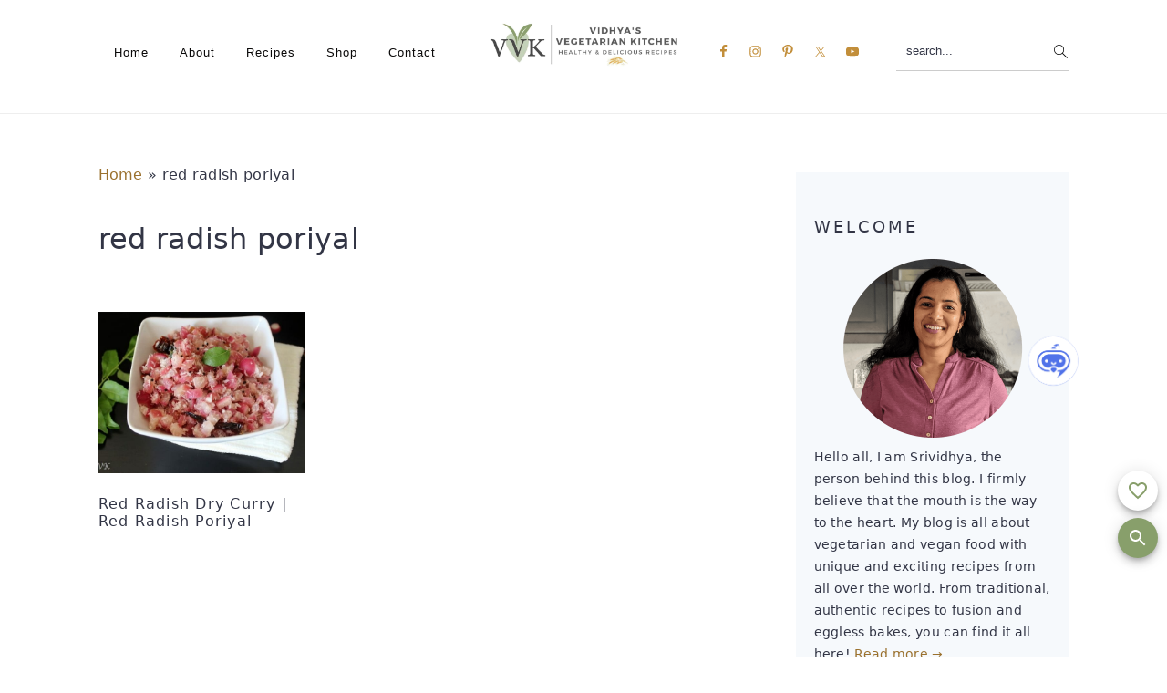

--- FILE ---
content_type: text/html; charset=UTF-8
request_url: https://www.vidhyashomecooking.com/tag/red-radish-poriyal/
body_size: 42115
content:
<!DOCTYPE html>
<html lang="en-US">
<head ><meta charset="UTF-8" /><script>if(navigator.userAgent.match(/MSIE|Internet Explorer/i)||navigator.userAgent.match(/Trident\/7\..*?rv:11/i)){var href=document.location.href;if(!href.match(/[?&]nowprocket/)){if(href.indexOf("?")==-1){if(href.indexOf("#")==-1){document.location.href=href+"?nowprocket=1"}else{document.location.href=href.replace("#","?nowprocket=1#")}}else{if(href.indexOf("#")==-1){document.location.href=href+"&nowprocket=1"}else{document.location.href=href.replace("#","&nowprocket=1#")}}}}</script><script>(()=>{class RocketLazyLoadScripts{constructor(){this.v="2.0.4",this.userEvents=["keydown","keyup","mousedown","mouseup","mousemove","mouseover","mouseout","touchmove","touchstart","touchend","touchcancel","wheel","click","dblclick","input"],this.attributeEvents=["onblur","onclick","oncontextmenu","ondblclick","onfocus","onmousedown","onmouseenter","onmouseleave","onmousemove","onmouseout","onmouseover","onmouseup","onmousewheel","onscroll","onsubmit"]}async t(){this.i(),this.o(),/iP(ad|hone)/.test(navigator.userAgent)&&this.h(),this.u(),this.l(this),this.m(),this.k(this),this.p(this),this._(),await Promise.all([this.R(),this.L()]),this.lastBreath=Date.now(),this.S(this),this.P(),this.D(),this.O(),this.M(),await this.C(this.delayedScripts.normal),await this.C(this.delayedScripts.defer),await this.C(this.delayedScripts.async),await this.T(),await this.F(),await this.j(),await this.A(),window.dispatchEvent(new Event("rocket-allScriptsLoaded")),this.everythingLoaded=!0,this.lastTouchEnd&&await new Promise(t=>setTimeout(t,500-Date.now()+this.lastTouchEnd)),this.I(),this.H(),this.U(),this.W()}i(){this.CSPIssue=sessionStorage.getItem("rocketCSPIssue"),document.addEventListener("securitypolicyviolation",t=>{this.CSPIssue||"script-src-elem"!==t.violatedDirective||"data"!==t.blockedURI||(this.CSPIssue=!0,sessionStorage.setItem("rocketCSPIssue",!0))},{isRocket:!0})}o(){window.addEventListener("pageshow",t=>{this.persisted=t.persisted,this.realWindowLoadedFired=!0},{isRocket:!0}),window.addEventListener("pagehide",()=>{this.onFirstUserAction=null},{isRocket:!0})}h(){let t;function e(e){t=e}window.addEventListener("touchstart",e,{isRocket:!0}),window.addEventListener("touchend",function i(o){o.changedTouches[0]&&t.changedTouches[0]&&Math.abs(o.changedTouches[0].pageX-t.changedTouches[0].pageX)<10&&Math.abs(o.changedTouches[0].pageY-t.changedTouches[0].pageY)<10&&o.timeStamp-t.timeStamp<200&&(window.removeEventListener("touchstart",e,{isRocket:!0}),window.removeEventListener("touchend",i,{isRocket:!0}),"INPUT"===o.target.tagName&&"text"===o.target.type||(o.target.dispatchEvent(new TouchEvent("touchend",{target:o.target,bubbles:!0})),o.target.dispatchEvent(new MouseEvent("mouseover",{target:o.target,bubbles:!0})),o.target.dispatchEvent(new PointerEvent("click",{target:o.target,bubbles:!0,cancelable:!0,detail:1,clientX:o.changedTouches[0].clientX,clientY:o.changedTouches[0].clientY})),event.preventDefault()))},{isRocket:!0})}q(t){this.userActionTriggered||("mousemove"!==t.type||this.firstMousemoveIgnored?"keyup"===t.type||"mouseover"===t.type||"mouseout"===t.type||(this.userActionTriggered=!0,this.onFirstUserAction&&this.onFirstUserAction()):this.firstMousemoveIgnored=!0),"click"===t.type&&t.preventDefault(),t.stopPropagation(),t.stopImmediatePropagation(),"touchstart"===this.lastEvent&&"touchend"===t.type&&(this.lastTouchEnd=Date.now()),"click"===t.type&&(this.lastTouchEnd=0),this.lastEvent=t.type,t.composedPath&&t.composedPath()[0].getRootNode()instanceof ShadowRoot&&(t.rocketTarget=t.composedPath()[0]),this.savedUserEvents.push(t)}u(){this.savedUserEvents=[],this.userEventHandler=this.q.bind(this),this.userEvents.forEach(t=>window.addEventListener(t,this.userEventHandler,{passive:!1,isRocket:!0})),document.addEventListener("visibilitychange",this.userEventHandler,{isRocket:!0})}U(){this.userEvents.forEach(t=>window.removeEventListener(t,this.userEventHandler,{passive:!1,isRocket:!0})),document.removeEventListener("visibilitychange",this.userEventHandler,{isRocket:!0}),this.savedUserEvents.forEach(t=>{(t.rocketTarget||t.target).dispatchEvent(new window[t.constructor.name](t.type,t))})}m(){const t="return false",e=Array.from(this.attributeEvents,t=>"data-rocket-"+t),i="["+this.attributeEvents.join("],[")+"]",o="[data-rocket-"+this.attributeEvents.join("],[data-rocket-")+"]",s=(e,i,o)=>{o&&o!==t&&(e.setAttribute("data-rocket-"+i,o),e["rocket"+i]=new Function("event",o),e.setAttribute(i,t))};new MutationObserver(t=>{for(const n of t)"attributes"===n.type&&(n.attributeName.startsWith("data-rocket-")||this.everythingLoaded?n.attributeName.startsWith("data-rocket-")&&this.everythingLoaded&&this.N(n.target,n.attributeName.substring(12)):s(n.target,n.attributeName,n.target.getAttribute(n.attributeName))),"childList"===n.type&&n.addedNodes.forEach(t=>{if(t.nodeType===Node.ELEMENT_NODE)if(this.everythingLoaded)for(const i of[t,...t.querySelectorAll(o)])for(const t of i.getAttributeNames())e.includes(t)&&this.N(i,t.substring(12));else for(const e of[t,...t.querySelectorAll(i)])for(const t of e.getAttributeNames())this.attributeEvents.includes(t)&&s(e,t,e.getAttribute(t))})}).observe(document,{subtree:!0,childList:!0,attributeFilter:[...this.attributeEvents,...e]})}I(){this.attributeEvents.forEach(t=>{document.querySelectorAll("[data-rocket-"+t+"]").forEach(e=>{this.N(e,t)})})}N(t,e){const i=t.getAttribute("data-rocket-"+e);i&&(t.setAttribute(e,i),t.removeAttribute("data-rocket-"+e))}k(t){Object.defineProperty(HTMLElement.prototype,"onclick",{get(){return this.rocketonclick||null},set(e){this.rocketonclick=e,this.setAttribute(t.everythingLoaded?"onclick":"data-rocket-onclick","this.rocketonclick(event)")}})}S(t){function e(e,i){let o=e[i];e[i]=null,Object.defineProperty(e,i,{get:()=>o,set(s){t.everythingLoaded?o=s:e["rocket"+i]=o=s}})}e(document,"onreadystatechange"),e(window,"onload"),e(window,"onpageshow");try{Object.defineProperty(document,"readyState",{get:()=>t.rocketReadyState,set(e){t.rocketReadyState=e},configurable:!0}),document.readyState="loading"}catch(t){console.log("WPRocket DJE readyState conflict, bypassing")}}l(t){this.originalAddEventListener=EventTarget.prototype.addEventListener,this.originalRemoveEventListener=EventTarget.prototype.removeEventListener,this.savedEventListeners=[],EventTarget.prototype.addEventListener=function(e,i,o){o&&o.isRocket||!t.B(e,this)&&!t.userEvents.includes(e)||t.B(e,this)&&!t.userActionTriggered||e.startsWith("rocket-")||t.everythingLoaded?t.originalAddEventListener.call(this,e,i,o):(t.savedEventListeners.push({target:this,remove:!1,type:e,func:i,options:o}),"mouseenter"!==e&&"mouseleave"!==e||t.originalAddEventListener.call(this,e,t.savedUserEvents.push,o))},EventTarget.prototype.removeEventListener=function(e,i,o){o&&o.isRocket||!t.B(e,this)&&!t.userEvents.includes(e)||t.B(e,this)&&!t.userActionTriggered||e.startsWith("rocket-")||t.everythingLoaded?t.originalRemoveEventListener.call(this,e,i,o):t.savedEventListeners.push({target:this,remove:!0,type:e,func:i,options:o})}}J(t,e){this.savedEventListeners=this.savedEventListeners.filter(i=>{let o=i.type,s=i.target||window;return e!==o||t!==s||(this.B(o,s)&&(i.type="rocket-"+o),this.$(i),!1)})}H(){EventTarget.prototype.addEventListener=this.originalAddEventListener,EventTarget.prototype.removeEventListener=this.originalRemoveEventListener,this.savedEventListeners.forEach(t=>this.$(t))}$(t){t.remove?this.originalRemoveEventListener.call(t.target,t.type,t.func,t.options):this.originalAddEventListener.call(t.target,t.type,t.func,t.options)}p(t){let e;function i(e){return t.everythingLoaded?e:e.split(" ").map(t=>"load"===t||t.startsWith("load.")?"rocket-jquery-load":t).join(" ")}function o(o){function s(e){const s=o.fn[e];o.fn[e]=o.fn.init.prototype[e]=function(){return this[0]===window&&t.userActionTriggered&&("string"==typeof arguments[0]||arguments[0]instanceof String?arguments[0]=i(arguments[0]):"object"==typeof arguments[0]&&Object.keys(arguments[0]).forEach(t=>{const e=arguments[0][t];delete arguments[0][t],arguments[0][i(t)]=e})),s.apply(this,arguments),this}}if(o&&o.fn&&!t.allJQueries.includes(o)){const e={DOMContentLoaded:[],"rocket-DOMContentLoaded":[]};for(const t in e)document.addEventListener(t,()=>{e[t].forEach(t=>t())},{isRocket:!0});o.fn.ready=o.fn.init.prototype.ready=function(i){function s(){parseInt(o.fn.jquery)>2?setTimeout(()=>i.bind(document)(o)):i.bind(document)(o)}return"function"==typeof i&&(t.realDomReadyFired?!t.userActionTriggered||t.fauxDomReadyFired?s():e["rocket-DOMContentLoaded"].push(s):e.DOMContentLoaded.push(s)),o([])},s("on"),s("one"),s("off"),t.allJQueries.push(o)}e=o}t.allJQueries=[],o(window.jQuery),Object.defineProperty(window,"jQuery",{get:()=>e,set(t){o(t)}})}P(){const t=new Map;document.write=document.writeln=function(e){const i=document.currentScript,o=document.createRange(),s=i.parentElement;let n=t.get(i);void 0===n&&(n=i.nextSibling,t.set(i,n));const c=document.createDocumentFragment();o.setStart(c,0),c.appendChild(o.createContextualFragment(e)),s.insertBefore(c,n)}}async R(){return new Promise(t=>{this.userActionTriggered?t():this.onFirstUserAction=t})}async L(){return new Promise(t=>{document.addEventListener("DOMContentLoaded",()=>{this.realDomReadyFired=!0,t()},{isRocket:!0})})}async j(){return this.realWindowLoadedFired?Promise.resolve():new Promise(t=>{window.addEventListener("load",t,{isRocket:!0})})}M(){this.pendingScripts=[];this.scriptsMutationObserver=new MutationObserver(t=>{for(const e of t)e.addedNodes.forEach(t=>{"SCRIPT"!==t.tagName||t.noModule||t.isWPRocket||this.pendingScripts.push({script:t,promise:new Promise(e=>{const i=()=>{const i=this.pendingScripts.findIndex(e=>e.script===t);i>=0&&this.pendingScripts.splice(i,1),e()};t.addEventListener("load",i,{isRocket:!0}),t.addEventListener("error",i,{isRocket:!0}),setTimeout(i,1e3)})})})}),this.scriptsMutationObserver.observe(document,{childList:!0,subtree:!0})}async F(){await this.X(),this.pendingScripts.length?(await this.pendingScripts[0].promise,await this.F()):this.scriptsMutationObserver.disconnect()}D(){this.delayedScripts={normal:[],async:[],defer:[]},document.querySelectorAll("script[type$=rocketlazyloadscript]").forEach(t=>{t.hasAttribute("data-rocket-src")?t.hasAttribute("async")&&!1!==t.async?this.delayedScripts.async.push(t):t.hasAttribute("defer")&&!1!==t.defer||"module"===t.getAttribute("data-rocket-type")?this.delayedScripts.defer.push(t):this.delayedScripts.normal.push(t):this.delayedScripts.normal.push(t)})}async _(){await this.L();let t=[];document.querySelectorAll("script[type$=rocketlazyloadscript][data-rocket-src]").forEach(e=>{let i=e.getAttribute("data-rocket-src");if(i&&!i.startsWith("data:")){i.startsWith("//")&&(i=location.protocol+i);try{const o=new URL(i).origin;o!==location.origin&&t.push({src:o,crossOrigin:e.crossOrigin||"module"===e.getAttribute("data-rocket-type")})}catch(t){}}}),t=[...new Map(t.map(t=>[JSON.stringify(t),t])).values()],this.Y(t,"preconnect")}async G(t){if(await this.K(),!0!==t.noModule||!("noModule"in HTMLScriptElement.prototype))return new Promise(e=>{let i;function o(){(i||t).setAttribute("data-rocket-status","executed"),e()}try{if(navigator.userAgent.includes("Firefox/")||""===navigator.vendor||this.CSPIssue)i=document.createElement("script"),[...t.attributes].forEach(t=>{let e=t.nodeName;"type"!==e&&("data-rocket-type"===e&&(e="type"),"data-rocket-src"===e&&(e="src"),i.setAttribute(e,t.nodeValue))}),t.text&&(i.text=t.text),t.nonce&&(i.nonce=t.nonce),i.hasAttribute("src")?(i.addEventListener("load",o,{isRocket:!0}),i.addEventListener("error",()=>{i.setAttribute("data-rocket-status","failed-network"),e()},{isRocket:!0}),setTimeout(()=>{i.isConnected||e()},1)):(i.text=t.text,o()),i.isWPRocket=!0,t.parentNode.replaceChild(i,t);else{const i=t.getAttribute("data-rocket-type"),s=t.getAttribute("data-rocket-src");i?(t.type=i,t.removeAttribute("data-rocket-type")):t.removeAttribute("type"),t.addEventListener("load",o,{isRocket:!0}),t.addEventListener("error",i=>{this.CSPIssue&&i.target.src.startsWith("data:")?(console.log("WPRocket: CSP fallback activated"),t.removeAttribute("src"),this.G(t).then(e)):(t.setAttribute("data-rocket-status","failed-network"),e())},{isRocket:!0}),s?(t.fetchPriority="high",t.removeAttribute("data-rocket-src"),t.src=s):t.src="data:text/javascript;base64,"+window.btoa(unescape(encodeURIComponent(t.text)))}}catch(i){t.setAttribute("data-rocket-status","failed-transform"),e()}});t.setAttribute("data-rocket-status","skipped")}async C(t){const e=t.shift();return e?(e.isConnected&&await this.G(e),this.C(t)):Promise.resolve()}O(){this.Y([...this.delayedScripts.normal,...this.delayedScripts.defer,...this.delayedScripts.async],"preload")}Y(t,e){this.trash=this.trash||[];let i=!0;var o=document.createDocumentFragment();t.forEach(t=>{const s=t.getAttribute&&t.getAttribute("data-rocket-src")||t.src;if(s&&!s.startsWith("data:")){const n=document.createElement("link");n.href=s,n.rel=e,"preconnect"!==e&&(n.as="script",n.fetchPriority=i?"high":"low"),t.getAttribute&&"module"===t.getAttribute("data-rocket-type")&&(n.crossOrigin=!0),t.crossOrigin&&(n.crossOrigin=t.crossOrigin),t.integrity&&(n.integrity=t.integrity),t.nonce&&(n.nonce=t.nonce),o.appendChild(n),this.trash.push(n),i=!1}}),document.head.appendChild(o)}W(){this.trash.forEach(t=>t.remove())}async T(){try{document.readyState="interactive"}catch(t){}this.fauxDomReadyFired=!0;try{await this.K(),this.J(document,"readystatechange"),document.dispatchEvent(new Event("rocket-readystatechange")),await this.K(),document.rocketonreadystatechange&&document.rocketonreadystatechange(),await this.K(),this.J(document,"DOMContentLoaded"),document.dispatchEvent(new Event("rocket-DOMContentLoaded")),await this.K(),this.J(window,"DOMContentLoaded"),window.dispatchEvent(new Event("rocket-DOMContentLoaded"))}catch(t){console.error(t)}}async A(){try{document.readyState="complete"}catch(t){}try{await this.K(),this.J(document,"readystatechange"),document.dispatchEvent(new Event("rocket-readystatechange")),await this.K(),document.rocketonreadystatechange&&document.rocketonreadystatechange(),await this.K(),this.J(window,"load"),window.dispatchEvent(new Event("rocket-load")),await this.K(),window.rocketonload&&window.rocketonload(),await this.K(),this.allJQueries.forEach(t=>t(window).trigger("rocket-jquery-load")),await this.K(),this.J(window,"pageshow");const t=new Event("rocket-pageshow");t.persisted=this.persisted,window.dispatchEvent(t),await this.K(),window.rocketonpageshow&&window.rocketonpageshow({persisted:this.persisted})}catch(t){console.error(t)}}async K(){Date.now()-this.lastBreath>45&&(await this.X(),this.lastBreath=Date.now())}async X(){return document.hidden?new Promise(t=>setTimeout(t)):new Promise(t=>requestAnimationFrame(t))}B(t,e){return e===document&&"readystatechange"===t||(e===document&&"DOMContentLoaded"===t||(e===window&&"DOMContentLoaded"===t||(e===window&&"load"===t||e===window&&"pageshow"===t)))}static run(){(new RocketLazyLoadScripts).t()}}RocketLazyLoadScripts.run()})();</script>

<meta name="viewport" content="width=device-width, initial-scale=1" />
<script type="rocketlazyloadscript">blgInited=!1;
function lazyblg1(){
var i=function(t){if(!t)return;var n=t.getBoundingClientRect();return 1888>n.top||-1888>n.top};if(blgInited||!i(document.querySelector('.blocks-gallery-item,.has-very-light-gray-color,[class^="wp-block-"]')))return;blgInited=!0;['touchstart','mousemove','resize'].forEach(function(e){window.removeEventListener(e,lazyblg1)});document.removeEventListener('scroll',sclazyblg1);console.log('load css/js [/wp-includes/css/dist/block-library/theme.min.css] [2/0]');
var l=document.createElement('link');l.href='/wp-includes/css/dist/block-library/theme.min.css';l.type='text/css';l.rel='stylesheet';l.media='screen';document.getElementsByTagName('head')[0].appendChild(l);
var l1=document.createElement('link');l1.href='/wp-includes/css/dist/block-library/style.min.css';l1.type='text/css';l1.rel='stylesheet';l1.media='screen';document.getElementsByTagName('head')[0].appendChild(l1);
}['touchstart','mousemove'].forEach(function(e){window.addEventListener(e,lazyblg1)});function sclazyblg1(){if(window.scrollY>53)lazyblg1()}document.addEventListener('scroll',sclazyblg1)</script><script type="rocketlazyloadscript">wicInited=!1;
function lazywic1(){
var i=function(t){if(!t)return;var n=t.getBoundingClientRect();return 1888>n.top||-1888>n.top};if(wicInited||!i(document.querySelector('[class^="components-"]')))return;wicInited=!0;['touchstart','mousemove','resize'].forEach(function(e){window.removeEventListener(e,lazywic1)});document.removeEventListener('scroll',sclazywic1);console.log('load css/js [/wp-includes/css/dist/components/style.min.css] [1/0]');
var l=document.createElement('link');l.href='/wp-includes/css/dist/components/style.min.css';l.type='text/css';l.rel='stylesheet';l.media='screen';document.getElementsByTagName('head')[0].appendChild(l);
}['touchstart','mousemove'].forEach(function(e){window.addEventListener(e,lazywic1)});function sclazywic1(){if(window.scrollY>53)lazywic1()}document.addEventListener('scroll',sclazywic1)</script><meta name='robots' content='noindex, follow' />
	<style>img:is([sizes="auto" i], [sizes^="auto," i]) { contain-intrinsic-size: 3000px 1500px }</style>
	
	<!-- This site is optimized with the Yoast SEO Premium plugin v26.5 (Yoast SEO v26.5) - https://yoast.com/wordpress/plugins/seo/ -->
	<title>red radish poriyal Archives - Vidhya’s Vegetarian Kitchen</title>
<style id="rocket-critical-css">html{line-height:1.15;-webkit-text-size-adjust:100%;-ms-text-size-adjust:100%}body{margin:0}article,aside,footer,header,nav,section{display:block}figure,main{display:block}figure{margin:20px 0}a{background-color:transparent;-webkit-text-decoration-skip:objects}img{border-style:none}svg:not(:root){overflow:hidden}input{font-family:sans-serif;font-size:100%;line-height:1.15;margin:0}input{overflow:visible}[type="submit"]{-webkit-appearance:button}[type="submit"]::-moz-focus-inner{border-style:none;padding:0}[type="submit"]:-moz-focusring{outline:1px dotted ButtonText}[type="search"]{outline-offset:-2px;-webkit-appearance:textfield}[type="search"]::-webkit-search-cancel-button,[type="search"]::-webkit-search-decoration{-webkit-appearance:none}::-webkit-file-upload-button{font:inherit;-webkit-appearance:button}*,input[type="search"]{-moz-box-sizing:border-box;-webkit-box-sizing:border-box;box-sizing:border-box}.entry:after,.entry-content:after,.nav-primary:after,.site-container:after,.site-header:after,.site-inner:after,.widget:after,.widget-area:after,.wrap:after{clear:both;content:" ";display:table}body{background-color:#fff;color:#323545;font-family:"Franklin Sans",sans-serif;font-size:1em;font-weight:400;letter-spacing:0.3px;line-height:1.875;margin:0}body{-webkit-animation:fadein 1s;animation:fadein 1s}@keyframes fadein{from{opacity:0}to{opacity:1}}@-webkit-keyframes fadein{from{opacity:0}to{opacity:1}}a{color:#536ade;text-decoration:none}p{margin:0 0 30px;padding:0}ul{margin:5px 0 30px;padding:0}li{list-style-type:none}h1,h2,h3{font-family:"Work Sans",Helvetica,Arial,sans-serif;font-weight:300;line-height:1.3;margin:0 0 10px}h1{font-size:2em}h2{font-size:1.625em}h3{font-size:1.375em}iframe,img{max-width:100%}img{height:auto}figure{margin:0}input,input[type="search"]{background-color:#fff;border:1px solid #eee;-webkit-border-radius:0;border-radius:0;color:#323545;font-weight:300;line-height:1.625;padding:13px;width:100%}input[type="search"]{-webkit-appearance:none}::-moz-placeholder{color:#323545;opacity:1}::-webkit-input-placeholder{color:#323545}input[type="submit"]{background-color:transparent;border:1px solid #536ade;color:#536ade;font-family:"Work Sans",sans-serif;font-weight:400;letter-spacing:2px;line-height:1;padding:17px 21px;text-decoration:none;text-transform:uppercase;white-space:normal;width:auto}input[type="search"]::-webkit-search-cancel-button,input[type="search"]::-webkit-search-results-button{display:none}.screen-reader-shortcut,.screen-reader-text{border:0;clip:rect(0,0,0,0);height:1px;overflow:hidden;position:absolute!important;width:1px;word-wrap:normal!important}.site-container{margin:0 auto}.content-sidebar-wrap,.site-inner,.wrap{margin:0 auto;max-width:1140px}.site-inner{background:#fff;margin:10px auto;padding:15px}.content{float:right;position:relative;width:720px}.content-sidebar .content{float:left}.sidebar{float:right;width:300px}.one-third{float:left;margin-left:2.564102564102564%}.one-third{width:31.623931623931625%}.first{clear:both;margin-left:0}.alignleft{float:left;text-align:left}.aligncenter,.aligncenter img{display:block;margin:0 auto 24px;text-align:center}.search-form{overflow:hidden;position:relative}.search-form input{background:#fff url(https://www.vidhyashomecooking.com/wp-content/themes/cravingspro-v442/images/search.svg) center right no-repeat;-webkit-background-size:contain;background-size:19px 19px;border:0;border-bottom:1px solid #ccc;padding:11px}.search-form input[type="submit"]{border:0;clip:rect(0,0,0,0);height:1px;margin:-1px;padding:0;position:absolute;width:1px}.archive-description{margin-bottom:77px}.archive-description{margin-bottom:20px}.archive-description{padding:21px 0}.archive-description p:last-of-type{margin-bottom:0}.entry-title{overflow-wrap:break-word}.archive-title{font-weight:300}.archive-title{margin-bottom:20px}.entry-title,.entry-title a{color:#323545;text-decoration:none}.simple-grid .entry-title{letter-spacing:1.25px}.widget-title{font-family:"Work Sans",sans-serif;font-weight:400;letter-spacing:3px;margin-bottom:11px;text-transform:uppercase}.sidebar .widget-title{margin-bottom:21px}.one-third .entry-title{font-size:1em}.widget{margin-bottom:23px;word-wrap:break-word}.widget ul>li:last-of-type,.widget-area .widget:last-of-type{margin-bottom:0}img[data-lazy-src]{opacity:0}img.lazyloaded{opacity:1}.genesis-skip-link{margin:0}.genesis-skip-link li{height:0;list-style:none;width:0}:focus{color:#000;outline:#ccc solid 1px}.site-header{background:#fff;border-bottom:1px solid #eee;min-height:55px;padding:11px 37px;top:0;text-align:center;width:100%;z-index:9999}.site-header .wrap{margin:0 auto;max-width:1065px}.title-area{float:none;margin:0 auto;padding-bottom:7px;padding-top:7px}.header-image .title-area{height:60px;margin-left:auto;margin-right:auto;margin-top:5px;padding:0;width:215px}.site-title{font-size:2em;font-weight:300;line-height:1.2;margin-bottom:0}.site-title a{color:#323545;text-decoration:none}.genesis-nav-menu{clear:both;line-height:1;width:100%}.genesis-nav-menu li{float:none;list-style-type:none}.genesis-nav-menu li li{margin-left:0}.genesis-nav-menu .menu-item{display:inline-block;text-align:left}.genesis-nav-menu a{color:#555555;display:block;font-family:"Work Sans",sans-serif;font-weight:400;letter-spacing:1px;padding:17px}.genesis-nav-menu .sub-menu{background:transparent;opacity:0;position:absolute;left:-9999px;width:160px;z-index:99}.genesis-nav-menu .sub-menu:before{border-bottom:5px solid #f7f9fc;border-left:5px solid transparent;border-right:5px solid transparent;content:" ";height:0;position:absolute;top:0;left:15px;width:0}.genesis-nav-menu>.menu-item>.sub-menu{padding-top:5px}.genesis-nav-menu>.menu-item>.sub-menu>.menu-item:first-child{-webkit-border-radius:1px 1px 0 0;border-radius:1px 1px 0 0}.genesis-nav-menu>.menu-item .sub-menu>.menu-item:first-child,.genesis-nav-menu>.menu-item>.sub-menu>.menu-item:last-child,.genesis-nav-menu .sub-menu a{background-color:#f7f9fc}.genesis-nav-menu>.menu-item .sub-menu>.menu-item:first-child{padding-top:5px}.genesis-nav-menu>.menu-item>.sub-menu>.menu-item:last-child{-webkit-border-radius:0 0 1px 1px;border-radius:0 0 1px 1px}.genesis-nav-menu>.menu-item .sub-menu>.menu-item:last-child{padding-bottom:5px}.genesis-nav-menu .sub-menu a{letter-spacing:0;padding:12px 15px;position:relative;text-transform:none;width:170px}.nav-primary{float:left;margin:0 auto;text-align:right;width:100%;margin-top:-50px}.nav-primary .genesis-nav-menu .menu-item{vertical-align:top}.nav-primary .genesis-nav-menu .sub-menu a{color:#555555}.nav-primary .genesis-nav-menu .sub-menu li:last-child a{border-bottom:none;padding-right:0}.nav-primary .alignleft{float:left}#cravings-social .simple-social-icons ul{padding:9px 0}.genesis-nav-menu .simple-social-icons{margin:0 3px;vertical-align:baseline}.genesis-nav-menu .simple-social-icons li{margin:0 2px!important}.simple-social-icons ul li a{font-size:1.2em!important}.genesis-nav-menu .search-form{display:inline-block;margin-left:27px;vertical-align:middle;width:auto}.entry{margin-bottom:77px}.entry-footer{margin-top:27px}@media only screen and (max-width:767px){.one-third,.first{clear:none;margin-left:2.2%;width:47.7%}.simple-grid.odd{clear:both}}.sidebar{line-height:1.75}@media only screen and (-webkit-min-device-pixel-ratio:1.5),only screen and (-moz-min-device-pixel-ratio:1.5),only screen and (-o-min-device-pixel-ratio:3/2),only screen and (min-device-pixel-ratio:1.5){.header-image .site-header{-webkit-background-size:contain!important;background-size:contain!important}}@media only screen and (max-width:1200px){.title-area{float:left}.nav-primary{float:none}.nav-primary .alignleft{float:none}nav{display:none;position:relative}.genesis-nav-menu{border:none}.genesis-nav-menu .menu-item{border-bottom:1px solid #eee;display:block;position:relative;text-align:left;min-height:52px}.genesis-nav-menu .sub-menu{border-top:1px solid #eee;clear:both;display:none;opacity:1;position:static;width:100%}.genesis-nav-menu .sub-menu:before{display:none}.genesis-nav-menu .sub-menu .menu-item:last-child{border-bottom:none}.genesis-nav-menu .sub-menu a{border:none;padding:16px 22px;position:relative;width:auto}.genesis-nav-menu .search-form{margin-left:0;width:100%}.genesis-nav-menu .search-form input{background:#fff url(https://www.vidhyashomecooking.com/wp-content/themes/cravingspro-v442/images/search.svg) center left 20px no-repeat;-webkit-background-size:contain;background-size:19px 19px;padding:17px 17px 17px 47px}.cravings-social{padding:17px 17px 17px 7px}.genesis-nav-menu .simple-social-icons ul.aligncenter{text-align:left}.site-header>.wrap{position:relative}.nav-primary{clear:left}#cravings-social .simple-social-icons ul{padding:0!important}.genesis-nav-menu .menu-item.cravings-search,.nav-primary .search-form input{border-bottom:none}}@media only screen and (max-width:1023px){.site-inner{max-width:720px}.content,.sidebar{width:100%}.site-header{padding-left:5%;padding-right:5%}.genesis-nav-menu>.menu-item .sub-menu>.menu-item:first-child{padding-top:0}.genesis-nav-menu>.menu-item .sub-menu>.menu-item:last-child{padding-bottom:5px}.content-sidebar .content{margin-bottom:77px}}@media only screen and (max-width:782px){.site-inner{max-width:100%;padding-left:5%;padding-right:5%}}@media only screen and (max-width:600px){#genesis-nav-primary{border-bottom:1px solid #eee}}@media only screen and (min-width:1023px){.site-inner{margin:20px auto 0;padding:27px 37.5px}.genesis-nav-menu .menu-item{min-height:inherit}.sidebar{font-size:0.8em}}.wp-block-group{box-sizing:border-box}.wp-block-image{margin:0 0 1em}.wp-block-image img{max-width:100%}.wp-block-image:not(.is-style-rounded) img{border-radius:inherit}.wp-block-image .aligncenter{display:table}.wp-block-image .aligncenter{margin-left:auto;margin-right:auto}.wp-block-image figure{margin:0}.has-text-align-center{text-align:center}.aligncenter{clear:both}.screen-reader-text{border:0;clip:rect(1px,1px,1px,1px);-webkit-clip-path:inset(50%);clip-path:inset(50%);height:1px;margin:-1px;overflow:hidden;padding:0;position:absolute;width:1px;word-wrap:normal!important}.simple-social-icons svg[class^="social-"]{display:inline-block;width:1em;height:1em;stroke-width:0;stroke:currentColor;fill:currentColor}.simple-social-icons{overflow:hidden}.simple-social-icons ul{margin:0;padding:0}.simple-social-icons ul li{background:none!important;border:none!important;float:left;list-style-type:none!important;margin:0 6px 12px!important;padding:0!important}.simple-social-icons ul li a{border:none!important;-moz-box-sizing:content-box;-webkit-box-sizing:content-box;box-sizing:content-box;display:inline-block;font-style:normal!important;font-variant:normal!important;font-weight:normal!important;height:1em;line-height:1em;text-align:center;text-decoration:none!important;text-transform:none!important;width:1em}.simple-social-icons ul.aligncenter{text-align:center}.simple-social-icons ul.aligncenter li{display:inline-block;float:none}</style>
	<meta property="og:locale" content="en_US" />
	<meta property="og:type" content="article" />
	<meta property="og:title" content="red radish poriyal Archives" />
	<meta property="og:url" content="https://www.vidhyashomecooking.com/tag/red-radish-poriyal/" />
	<meta property="og:site_name" content="Vidhya’s Vegetarian Kitchen" />
	<meta name="twitter:card" content="summary_large_image" />
	<meta name="twitter:site" content="@vidhyavegkitchn" />
	<script type="application/ld+json" class="yoast-schema-graph">{"@context":"https://schema.org","@graph":[{"@type":"CollectionPage","@id":"https://www.vidhyashomecooking.com/tag/red-radish-poriyal/","url":"https://www.vidhyashomecooking.com/tag/red-radish-poriyal/","name":"red radish poriyal Archives - Vidhya’s Vegetarian Kitchen","isPartOf":{"@id":"https://www.vidhyashomecooking.com/#website"},"primaryImageOfPage":{"@id":"https://www.vidhyashomecooking.com/tag/red-radish-poriyal/#primaryimage"},"image":{"@id":"https://www.vidhyashomecooking.com/tag/red-radish-poriyal/#primaryimage"},"thumbnailUrl":"https://www.vidhyashomecooking.com/wp-content/uploads/2016/08/RedRadishCurry.jpg","breadcrumb":{"@id":"https://www.vidhyashomecooking.com/tag/red-radish-poriyal/#breadcrumb"},"inLanguage":"en-US"},{"@type":"ImageObject","inLanguage":"en-US","@id":"https://www.vidhyashomecooking.com/tag/red-radish-poriyal/#primaryimage","url":"https://www.vidhyashomecooking.com/wp-content/uploads/2016/08/RedRadishCurry.jpg","contentUrl":"https://www.vidhyashomecooking.com/wp-content/uploads/2016/08/RedRadishCurry.jpg","width":750,"height":500,"caption":"Red Radish Dry Curry or Red Radish Poriyal served in a big white bowl decorated with a green leaf"},{"@type":"BreadcrumbList","@id":"https://www.vidhyashomecooking.com/tag/red-radish-poriyal/#breadcrumb","itemListElement":[{"@type":"ListItem","position":1,"name":"Home","item":"https://www.vidhyashomecooking.com/"},{"@type":"ListItem","position":2,"name":"red radish poriyal"}]},{"@type":"WebSite","@id":"https://www.vidhyashomecooking.com/#website","url":"https://www.vidhyashomecooking.com/","name":"Vidhya’s Vegetarian Kitchen","description":"Vegetarian Recipes and South Indian Cuisine","publisher":{"@id":"https://www.vidhyashomecooking.com/#organization"},"potentialAction":[{"@type":"SearchAction","target":{"@type":"EntryPoint","urlTemplate":"https://www.vidhyashomecooking.com/?s={search_term_string}"},"query-input":{"@type":"PropertyValueSpecification","valueRequired":true,"valueName":"search_term_string"}}],"inLanguage":"en-US"},{"@type":"Organization","@id":"https://www.vidhyashomecooking.com/#organization","name":"Vidhyas Vegetarian Kitchen","url":"https://www.vidhyashomecooking.com/","logo":{"@type":"ImageObject","inLanguage":"en-US","@id":"https://www.vidhyashomecooking.com/#/schema/logo/image/","url":"https://www.vidhyashomecooking.com/wp-content/uploads/2019/06/VVKSquareLogo300.png","contentUrl":"https://www.vidhyashomecooking.com/wp-content/uploads/2019/06/VVKSquareLogo300.png","width":300,"height":300,"caption":"Vidhyas Vegetarian Kitchen"},"image":{"@id":"https://www.vidhyashomecooking.com/#/schema/logo/image/"},"sameAs":["https://www.facebook.com/VidhyasVegetarianKitchen/","https://x.com/vidhyavegkitchn","https://www.instagram.com/vidhyasvegetariankitchen/","https://www.pinterest.com/srividhyam/","https://www.youtube.com/channel/UCXANEpuPnYGyKcQAhz1Q6RA"]}]}</script>
	<!-- / Yoast SEO Premium plugin. -->


<link rel='dns-prefetch' href='//scripts.mediavine.com' />

<link rel="alternate" type="application/rss+xml" title="Vidhya’s Vegetarian Kitchen &raquo; Feed" href="https://www.vidhyashomecooking.com/feed/" />
<link rel="alternate" type="application/rss+xml" title="Vidhya’s Vegetarian Kitchen &raquo; Comments Feed" href="https://www.vidhyashomecooking.com/comments/feed/" />
<link rel="alternate" type="application/rss+xml" title="Vidhya’s Vegetarian Kitchen &raquo; red radish poriyal Tag Feed" href="https://www.vidhyashomecooking.com/tag/red-radish-poriyal/feed/" />
<link rel="alternate" type="application/rss+xml" title="Vidhya’s Vegetarian Kitchen &raquo; Stories Feed" href="https://www.vidhyashomecooking.com/web-stories/feed/"><script type="rocketlazyloadscript">(()=>{"use strict";const e=[400,500,600,700,800,900],t=e=>`wprm-min-${e}`,n=e=>`wprm-max-${e}`,s=new Set,o="ResizeObserver"in window,r=o?new ResizeObserver((e=>{for(const t of e)c(t.target)})):null,i=.5/(window.devicePixelRatio||1);function c(s){const o=s.getBoundingClientRect().width||0;for(let r=0;r<e.length;r++){const c=e[r],a=o<=c+i;o>c+i?s.classList.add(t(c)):s.classList.remove(t(c)),a?s.classList.add(n(c)):s.classList.remove(n(c))}}function a(e){s.has(e)||(s.add(e),r&&r.observe(e),c(e))}!function(e=document){e.querySelectorAll(".wprm-recipe").forEach(a)}();if(new MutationObserver((e=>{for(const t of e)for(const e of t.addedNodes)e instanceof Element&&(e.matches?.(".wprm-recipe")&&a(e),e.querySelectorAll?.(".wprm-recipe").forEach(a))})).observe(document.documentElement,{childList:!0,subtree:!0}),!o){let e=0;addEventListener("resize",(()=>{e&&cancelAnimationFrame(e),e=requestAnimationFrame((()=>s.forEach(c)))}),{passive:!0})}})();</script><link rel='preload'  href='https://www.vidhyashomecooking.com/wp-content/plugins/wp-recipe-maker/dist/public-modern.css' data-rocket-async="style" as="style" onload="this.onload=null;this.rel='stylesheet'" onerror="this.removeAttribute('data-rocket-async')"  type='text/css' media='all' />
<link data-minify="1" rel='preload'  href='https://www.vidhyashomecooking.com/wp-content/cache/min/1/wp-content/themes/cravingspro-v442/style.css?ver=1765387373' data-rocket-async="style" as="style" onload="this.onload=null;this.rel='stylesheet'" onerror="this.removeAttribute('data-rocket-async')"  type='text/css' media='all' />
<style id='cravings-pro-theme-inline-css' type='text/css'>
a, .entry-title a:hover, .entry-title a:focus, .site-title a:hover{color:#9b712e;}.genesis-nav-menu a{color:#0a0909;}.genesis-nav-menu a:hover, .genesis-nav-menu a:focus, .genesis-nav-menu .current-menu-item > a, .nav-primary .genesis-nav-menu .sub-menu a:focus, .nav-primary .genesis-nav-menu .sub-menu a:hover{color:#9b712e;}.button, button, .enews-widget input[type="submit"], a.more-link, input[type="submit"], input[type="button"]{border-color:#8d9d70;color:#8d9d70;}.button:hover, button:hover, .button:focus, .button:active, button:focus, button:active, .enews-widget input[type="submit"]:hover, .enews-widget input[type="submit"]:focus, a.more-link:hover, a.more-link:focus, .before-header .enews-widget input[type="submit"], .content .enews-widget input[type="submit"]:hover, .content .enews-widget input[type="submit"]:focus, .sidebar .enews-widget input[type="submit"]:hover, .sidebar .enews-widget input[type="submit"]:focus, input[type="submit"]:hover, input[type="submit"]:focus, input[type="submit"]:active, input[type="button"]:hover, input[type="button"]:focus, input[type="button"]:active{background:#8d9d70;}
</style>
<style id='classic-theme-styles-inline-css' type='text/css'>
/*! This file is auto-generated */
.wp-block-button__link{color:#fff;background-color:#32373c;border-radius:9999px;box-shadow:none;text-decoration:none;padding:calc(.667em + 2px) calc(1.333em + 2px);font-size:1.125em}.wp-block-file__button{background:#32373c;color:#fff;text-decoration:none}
</style>
<link rel='preload'  href='https://www.vidhyashomecooking.com/wp-content/plugins/wp-recipe-maker-premium/dist/public-pro.css' data-rocket-async="style" as="style" onload="this.onload=null;this.rel='stylesheet'" onerror="this.removeAttribute('data-rocket-async')"  type='text/css' media='all' />
<style id='global-styles-inline-css' type='text/css'>
:root{--wp--preset--aspect-ratio--square: 1;--wp--preset--aspect-ratio--4-3: 4/3;--wp--preset--aspect-ratio--3-4: 3/4;--wp--preset--aspect-ratio--3-2: 3/2;--wp--preset--aspect-ratio--2-3: 2/3;--wp--preset--aspect-ratio--16-9: 16/9;--wp--preset--aspect-ratio--9-16: 9/16;--wp--preset--color--black: #000000;--wp--preset--color--cyan-bluish-gray: #abb8c3;--wp--preset--color--white: #ffffff;--wp--preset--color--pale-pink: #f78da7;--wp--preset--color--vivid-red: #cf2e2e;--wp--preset--color--luminous-vivid-orange: #ff6900;--wp--preset--color--luminous-vivid-amber: #fcb900;--wp--preset--color--light-green-cyan: #7bdcb5;--wp--preset--color--vivid-green-cyan: #00d084;--wp--preset--color--pale-cyan-blue: #8ed1fc;--wp--preset--color--vivid-cyan-blue: #0693e3;--wp--preset--color--vivid-purple: #9b51e0;--wp--preset--gradient--vivid-cyan-blue-to-vivid-purple: linear-gradient(135deg,rgba(6,147,227,1) 0%,rgb(155,81,224) 100%);--wp--preset--gradient--light-green-cyan-to-vivid-green-cyan: linear-gradient(135deg,rgb(122,220,180) 0%,rgb(0,208,130) 100%);--wp--preset--gradient--luminous-vivid-amber-to-luminous-vivid-orange: linear-gradient(135deg,rgba(252,185,0,1) 0%,rgba(255,105,0,1) 100%);--wp--preset--gradient--luminous-vivid-orange-to-vivid-red: linear-gradient(135deg,rgba(255,105,0,1) 0%,rgb(207,46,46) 100%);--wp--preset--gradient--very-light-gray-to-cyan-bluish-gray: linear-gradient(135deg,rgb(238,238,238) 0%,rgb(169,184,195) 100%);--wp--preset--gradient--cool-to-warm-spectrum: linear-gradient(135deg,rgb(74,234,220) 0%,rgb(151,120,209) 20%,rgb(207,42,186) 40%,rgb(238,44,130) 60%,rgb(251,105,98) 80%,rgb(254,248,76) 100%);--wp--preset--gradient--blush-light-purple: linear-gradient(135deg,rgb(255,206,236) 0%,rgb(152,150,240) 100%);--wp--preset--gradient--blush-bordeaux: linear-gradient(135deg,rgb(254,205,165) 0%,rgb(254,45,45) 50%,rgb(107,0,62) 100%);--wp--preset--gradient--luminous-dusk: linear-gradient(135deg,rgb(255,203,112) 0%,rgb(199,81,192) 50%,rgb(65,88,208) 100%);--wp--preset--gradient--pale-ocean: linear-gradient(135deg,rgb(255,245,203) 0%,rgb(182,227,212) 50%,rgb(51,167,181) 100%);--wp--preset--gradient--electric-grass: linear-gradient(135deg,rgb(202,248,128) 0%,rgb(113,206,126) 100%);--wp--preset--gradient--midnight: linear-gradient(135deg,rgb(2,3,129) 0%,rgb(40,116,252) 100%);--wp--preset--font-size--small: 13px;--wp--preset--font-size--medium: 20px;--wp--preset--font-size--large: 36px;--wp--preset--font-size--x-large: 42px;--wp--preset--spacing--20: 0.44rem;--wp--preset--spacing--30: 0.67rem;--wp--preset--spacing--40: 1rem;--wp--preset--spacing--50: 1.5rem;--wp--preset--spacing--60: 2.25rem;--wp--preset--spacing--70: 3.38rem;--wp--preset--spacing--80: 5.06rem;--wp--preset--shadow--natural: 6px 6px 9px rgba(0, 0, 0, 0.2);--wp--preset--shadow--deep: 12px 12px 50px rgba(0, 0, 0, 0.4);--wp--preset--shadow--sharp: 6px 6px 0px rgba(0, 0, 0, 0.2);--wp--preset--shadow--outlined: 6px 6px 0px -3px rgba(255, 255, 255, 1), 6px 6px rgba(0, 0, 0, 1);--wp--preset--shadow--crisp: 6px 6px 0px rgba(0, 0, 0, 1);}:where(.is-layout-flex){gap: 0.5em;}:where(.is-layout-grid){gap: 0.5em;}body .is-layout-flex{display: flex;}.is-layout-flex{flex-wrap: wrap;align-items: center;}.is-layout-flex > :is(*, div){margin: 0;}body .is-layout-grid{display: grid;}.is-layout-grid > :is(*, div){margin: 0;}:where(.wp-block-columns.is-layout-flex){gap: 2em;}:where(.wp-block-columns.is-layout-grid){gap: 2em;}:where(.wp-block-post-template.is-layout-flex){gap: 1.25em;}:where(.wp-block-post-template.is-layout-grid){gap: 1.25em;}.has-black-color{color: var(--wp--preset--color--black) !important;}.has-cyan-bluish-gray-color{color: var(--wp--preset--color--cyan-bluish-gray) !important;}.has-white-color{color: var(--wp--preset--color--white) !important;}.has-pale-pink-color{color: var(--wp--preset--color--pale-pink) !important;}.has-vivid-red-color{color: var(--wp--preset--color--vivid-red) !important;}.has-luminous-vivid-orange-color{color: var(--wp--preset--color--luminous-vivid-orange) !important;}.has-luminous-vivid-amber-color{color: var(--wp--preset--color--luminous-vivid-amber) !important;}.has-light-green-cyan-color{color: var(--wp--preset--color--light-green-cyan) !important;}.has-vivid-green-cyan-color{color: var(--wp--preset--color--vivid-green-cyan) !important;}.has-pale-cyan-blue-color{color: var(--wp--preset--color--pale-cyan-blue) !important;}.has-vivid-cyan-blue-color{color: var(--wp--preset--color--vivid-cyan-blue) !important;}.has-vivid-purple-color{color: var(--wp--preset--color--vivid-purple) !important;}.has-black-background-color{background-color: var(--wp--preset--color--black) !important;}.has-cyan-bluish-gray-background-color{background-color: var(--wp--preset--color--cyan-bluish-gray) !important;}.has-white-background-color{background-color: var(--wp--preset--color--white) !important;}.has-pale-pink-background-color{background-color: var(--wp--preset--color--pale-pink) !important;}.has-vivid-red-background-color{background-color: var(--wp--preset--color--vivid-red) !important;}.has-luminous-vivid-orange-background-color{background-color: var(--wp--preset--color--luminous-vivid-orange) !important;}.has-luminous-vivid-amber-background-color{background-color: var(--wp--preset--color--luminous-vivid-amber) !important;}.has-light-green-cyan-background-color{background-color: var(--wp--preset--color--light-green-cyan) !important;}.has-vivid-green-cyan-background-color{background-color: var(--wp--preset--color--vivid-green-cyan) !important;}.has-pale-cyan-blue-background-color{background-color: var(--wp--preset--color--pale-cyan-blue) !important;}.has-vivid-cyan-blue-background-color{background-color: var(--wp--preset--color--vivid-cyan-blue) !important;}.has-vivid-purple-background-color{background-color: var(--wp--preset--color--vivid-purple) !important;}.has-black-border-color{border-color: var(--wp--preset--color--black) !important;}.has-cyan-bluish-gray-border-color{border-color: var(--wp--preset--color--cyan-bluish-gray) !important;}.has-white-border-color{border-color: var(--wp--preset--color--white) !important;}.has-pale-pink-border-color{border-color: var(--wp--preset--color--pale-pink) !important;}.has-vivid-red-border-color{border-color: var(--wp--preset--color--vivid-red) !important;}.has-luminous-vivid-orange-border-color{border-color: var(--wp--preset--color--luminous-vivid-orange) !important;}.has-luminous-vivid-amber-border-color{border-color: var(--wp--preset--color--luminous-vivid-amber) !important;}.has-light-green-cyan-border-color{border-color: var(--wp--preset--color--light-green-cyan) !important;}.has-vivid-green-cyan-border-color{border-color: var(--wp--preset--color--vivid-green-cyan) !important;}.has-pale-cyan-blue-border-color{border-color: var(--wp--preset--color--pale-cyan-blue) !important;}.has-vivid-cyan-blue-border-color{border-color: var(--wp--preset--color--vivid-cyan-blue) !important;}.has-vivid-purple-border-color{border-color: var(--wp--preset--color--vivid-purple) !important;}.has-vivid-cyan-blue-to-vivid-purple-gradient-background{background: var(--wp--preset--gradient--vivid-cyan-blue-to-vivid-purple) !important;}.has-light-green-cyan-to-vivid-green-cyan-gradient-background{background: var(--wp--preset--gradient--light-green-cyan-to-vivid-green-cyan) !important;}.has-luminous-vivid-amber-to-luminous-vivid-orange-gradient-background{background: var(--wp--preset--gradient--luminous-vivid-amber-to-luminous-vivid-orange) !important;}.has-luminous-vivid-orange-to-vivid-red-gradient-background{background: var(--wp--preset--gradient--luminous-vivid-orange-to-vivid-red) !important;}.has-very-light-gray-to-cyan-bluish-gray-gradient-background{background: var(--wp--preset--gradient--very-light-gray-to-cyan-bluish-gray) !important;}.has-cool-to-warm-spectrum-gradient-background{background: var(--wp--preset--gradient--cool-to-warm-spectrum) !important;}.has-blush-light-purple-gradient-background{background: var(--wp--preset--gradient--blush-light-purple) !important;}.has-blush-bordeaux-gradient-background{background: var(--wp--preset--gradient--blush-bordeaux) !important;}.has-luminous-dusk-gradient-background{background: var(--wp--preset--gradient--luminous-dusk) !important;}.has-pale-ocean-gradient-background{background: var(--wp--preset--gradient--pale-ocean) !important;}.has-electric-grass-gradient-background{background: var(--wp--preset--gradient--electric-grass) !important;}.has-midnight-gradient-background{background: var(--wp--preset--gradient--midnight) !important;}.has-small-font-size{font-size: var(--wp--preset--font-size--small) !important;}.has-medium-font-size{font-size: var(--wp--preset--font-size--medium) !important;}.has-large-font-size{font-size: var(--wp--preset--font-size--large) !important;}.has-x-large-font-size{font-size: var(--wp--preset--font-size--x-large) !important;}
:where(.wp-block-post-template.is-layout-flex){gap: 1.25em;}:where(.wp-block-post-template.is-layout-grid){gap: 1.25em;}
:where(.wp-block-columns.is-layout-flex){gap: 2em;}:where(.wp-block-columns.is-layout-grid){gap: 2em;}
:root :where(.wp-block-pullquote){font-size: 1.5em;line-height: 1.6;}
</style>
<style id='feast-global-styles-inline-css' type='text/css'>
.feast-plugin a {
	word-break: break-word;
}
.feast-plugin ul.menu a {
	word-break: initial;
}
	p.is-variation-fancy-text {
		font-style: italic;
		margin: 0 0 16px 0 !important;
	}
	p.is-variation-fancy-text + *:not(div),
	.wp-block-group__inner-container p.is-variation-fancy-text:first-child {
		margin-top: 0 !important;
	}
button.feast-submenu-toggle {
	display: none;
	background: transparent;
	border: 1px solid #424242;
	border-radius: 0;
	box-shadow: none;
	padding: 0;
	outline: none;
	cursor: pointer;
	position: absolute;
	line-height: 0;
	right: 0;
	top: 3px;
	width: 42px;
	height: 42px;
	justify-content: center;
	align-items: center;
}
button.feast-submenu-toggle svg {
	width: 20px;
	height: 20px;
}
@media(max-width:1199px) {
	button.feast-submenu-toggle {
		display: flex;
	}
	.mmm-content ul li.menu-item-has-children {
		position: relative;
	}
	.mmm-content ul li.menu-item-has-children > a {
		display: inline-block;
		margin-top: 12px;
		margin-bottom: 12px;
		width: 100%;
		padding-right: 48px;
	}
	.mmm-content ul li.menu-item-has-children > ul.sub-menu {
		display: none;
	}
	.mmm-content ul li.menu-item-has-children.open > ul.sub-menu {
		display: block;
	}
	.mmm-content ul li.menu-item-has-children.open > button svg {
		transform: rotate(180deg);
	}
}
body {
font-family: -apple-system, system-ui, BlinkMacSystemFont, "Segoe UI", Helvetica, Arial, sans-serif, "Apple Color Emoji", "Segoe UI Emoji", "Segoe UI Symbol" !important;
}h1,
h2,
h3,
h4,
h5,
h6 {
font-family: -apple-system, system-ui, BlinkMacSystemFont, "Segoe UI", Helvetica, Arial, sans-serif, "Apple Color Emoji", "Segoe UI Emoji", "Segoe UI Symbol" !important;;
}.single .content a,
.category .content a,
.feast-modern-category-layout a,
aside a, 
.site-footer a {
	text-decoration: underline;
}
.feast-social-media {
	display: flex;
	flex-wrap: wrap;
	align-items: center;
	justify-content: center;
	column-gap: 18px;
	row-gap: 9px;
	width: 100%;
	padding: 27px 0;
}
.feast-social-media.feast-social-media--align-left {
	justify-content: flex-start;
}
.feast-social-media.feast-social-media--align-right {
	justify-content: flex-end;
}
.feast-social-media a {
	display: flex;
	align-items: center;
	justify-content: center;
	padding: 12px;
}
@media(max-width:600px) {
	.feast-social-media a {
		min-height: 50px;
		min-width: 50px;
	}
}
.feast-ai-buttons-block {
	display: block;
	width: 100%;
}
.feast-ai-buttons-block .wp-block-buttons {
	display: flex;
	flex-wrap: wrap;
	gap: 12px;
	width: 100%;
}
.feast-ai-buttons-block--align-center .wp-block-buttons {
	justify-content: center;
}
.feast-ai-buttons-block--align-right .wp-block-buttons {
	justify-content: flex-end;
}
.feast-ai-buttons-block .wp-block-buttons .wp-block-button {
	flex-basis: 0;
	flex-grow: 1;
}
.feast-ai-buttons-block .wp-block-buttons .wp-block-button .wp-block-button__link {
	white-space: nowrap;
}
@media(max-width:600px) {
	.feast-ai-buttons-block .wp-block-buttons .wp-block-button {
		flex-basis: 40%;
	}
}		
.site-container .is-style-full-width-feature-wrapper,
.site-container .is-style-full-width-feature-wrapper-cta,
.site-container .is-style-full-width-slanted {
	margin: var(--feast-spacing-xl, 27px) auto;
	padding: clamp(20px, calc(1.25rem + ((1vw - 6px) * 2.1429)), 32px) 0;
	box-shadow: 0 0 0 100vmax var(--global-palette7, #f2f2f2);
	-webkit-clip-path: inset(0 -100vmax);
	clip-path: inset(0 -100vmax);
}
.site-container .is-style-full-width-feature-wrapper,
.site-container .is-style-full-width-feature-wrapper-cta,
.site-container .is-style-full-width-slanted {
	background-color: var(--global-palette7, #f2f2f2);
}
.site-container .sidebar .is-style-full-width-feature-wrapper,
.site-container .sidebar .is-style-full-width-feature-wrapper-cta,
.site-container .sidebar .is-style-full-width-slanted {
	box-shadow: none;
	-webkit-clip-path: none;
	clip-path: none;
	background-color: var(--global-palette7, #f2f2f2);
}
.site-container .sidebar .is-style-full-width-feature-wrapper > *:first-child,
.site-container .sidebar .is-style-full-width-feature-wrapper-cta > *:first-child,
.site-container .sidebar .is-style-full-width-slanted > *:first-child {
	margin-top: 0;
}
.feast-remove-top-padding {
	padding-top: 0 !important;
}
.feast-remove-bottom-padding {
	padding-bottom: 0 !important;
}
.feast-remove-top-margin {
	margin-top: 0 !important;
}
.feast-remove-bottom-margin {
	margin-bottom: 0 !important;
}
.z-10 {
	position: relative;
	z-index: 10;
}
body h1,
body h2,
body h3,
body h4,
body h5,
body h6 {
	line-height: 1.2;
}
.wp-block-media-text.is-variation-media-text-sidebar-bio {
	display: flex;
	flex-direction: column;
	row-gap: 4px;
}
.wp-block-media-text.is-variation-media-text-sidebar-bio .wp-block-media-text__media {
	display: flex;
	justify-content: center;
}
.wp-block-media-text.is-variation-media-text-sidebar-bio .wp-block-media-text__media img {
	border-radius: 1000px;
}
.wp-block-media-text.is-variation-media-text-sidebar-bio .wp-block-media-text__content {
	padding: 16px 24px 28px;
	margin: 0;
	display: flex;
	flex-direction: column;
	gap: 10px;
	box-sizing: border-box;
}
.wp-block-media-text.is-variation-media-text-sidebar-bio .wp-block-media-text__content h3,
.wp-block-media-text.is-variation-media-text-sidebar-bio .wp-block-media-text__content h2 {
	font-size: 1.625em;
}
.wp-block-media-text.is-variation-media-text-sidebar-bio .wp-block-media-text__content * {
	margin: 0;
	max-width: 100%;
}
.wp-block-media-text.is-variation-media-text-sidebar-bio .wp-block-media-text__content p {
	line-height: 1.5;
}
@media only screen and (max-width: 335px) {
	.site-inner {
		padding-left: 0;
		padding-right: 0;
	}
}
@media only screen and (max-width:1023px) {
	.feast-layout--modern-footer {
		padding-left: 5%;
		padding-right: 5%;
	}
}
@media only screen and (max-width: 600px) {
	.site-container .feast-layout--modern-footer .is-style-full-width-feature-wrapper,
	.site-container .feast-layout--modern-footer .is-style-full-width-feature-wrapper-cta,
	.site-container .feast-layout--modern-footer .is-style-full-width-slanted,
	.site-container .feast-layout--modern-footer .is-style-full-width-custom-background-feature-wrapper {
		margin: var(--feast-spacing-xl, 27px) -5%;
	}
}
a.wprm-recipe-jump:hover {
	opacity: 1.0 !important;
}
.wp-block-media-text.is-variation-media-text-sidebar-bio .wp-block-media-text__media img {
	border-radius: 178px;
	aspect-ratio: 1 / 1;
	object-fit: cover;
}
.feast-modern-category-layout {
	text-align: initial;
}
.feast-jump-to-buttons .wp-block-button__link svg path {
	fill: #fff;
}
h1,
h2,
h3,
h4,
h5,
h6,
div, 
.wp-block-group {
	scroll-margin-top: 80px;
}
body .feastmobilenavbar,
body .desktop-inline-modern-menu ul {
	overflow: visible;
	contain: initial;
}
.feastmobilenavbar ul.menu > .menu-item {
	position: relative;
}
.feastmobilenavbar ul.menu > .menu-item:hover > .sub-menu,
.feastmobilenavbar ul.menu > .menu-item:focus-within > .sub-menu {
	left: 0;
	opacity: 1;
}
.feastmobilenavbar .menu-item-has-children .sub-menu {
	background: #fff;
	left: -9999px;
	top: 100%;
	opacity: 0;
	border-radius: 5px;
	box-shadow: 0 5px 10px rgba(0,0,0,0.15);
	padding: 10px 0;
	position: absolute;
	width: auto;
	min-width: 200px;
	z-index: 99;
	display: flex;
	flex-direction: column;
	row-gap: 0;
	height: auto;
	margin: 0;
}
.feastmobilenavbar .menu-item-has-children .sub-menu > .menu-item {
	width: 100%;
	display: block;
	clear: both;
	border-top: none !important;
	min-height: 0 !important;
	max-width: none;
	text-align: left;
}
.feastmobilenavbar .menu-item-has-children .sub-menu > .menu-item a {
	width: 100%;
	background: transparent;
	padding: 8px 30px 8px 20px;
	position: relative;
	white-space: nowrap;
	display: block;
}
@media(max-width:768px) {
	.menu-item-has-children .sub-menu {
		left: auto;
		opacity: 1;
		position: relative;
		width: 100%;
		border-radius: 0;
		box-shadow: none;
		padding: 0;
		display: none;
	}
}.wp-block-media-text {
	row-gap: var(--global-md-spacing, 22px);
}
	.wp-block-group {
	margin-top: var(--global-md-spacing, 1.5rem);
	margin-bottom: var(--global-md-spacing, 1.5rem);
}

</style>
<link data-minify="1" rel='preload'  href='https://www.vidhyashomecooking.com/wp-content/cache/min/1/wp-content/plugins/woocommerce/assets/css/woocommerce-layout.css?ver=1765387373' data-rocket-async="style" as="style" onload="this.onload=null;this.rel='stylesheet'" onerror="this.removeAttribute('data-rocket-async')"  type='text/css' media='all' />
<link data-minify="1" rel='preload'  href='https://www.vidhyashomecooking.com/wp-content/cache/min/1/wp-content/plugins/woocommerce/assets/css/woocommerce-smallscreen.css?ver=1765387373' data-rocket-async="style" as="style" onload="this.onload=null;this.rel='stylesheet'" onerror="this.removeAttribute('data-rocket-async')"  type='text/css' media='only screen and (max-width: 768px)' />
<link data-minify="1" rel='preload'  href='https://www.vidhyashomecooking.com/wp-content/cache/min/1/wp-content/plugins/woocommerce/assets/css/woocommerce.css?ver=1765387373' data-rocket-async="style" as="style" onload="this.onload=null;this.rel='stylesheet'" onerror="this.removeAttribute('data-rocket-async')"  type='text/css' media='all' />
<style id='woocommerce-inline-inline-css' type='text/css'>
.woocommerce form .form-row .required { visibility: visible; }
</style>
<link data-minify="1" rel='preload'  href='https://www.vidhyashomecooking.com/wp-content/cache/min/1/wp-content/plugins/wp-chat-plugin/chat-popup.css?ver=1765387373' data-rocket-async="style" as="style" onload="this.onload=null;this.rel='stylesheet'" onerror="this.removeAttribute('data-rocket-async')"  type='text/css' media='all' />
<link data-minify="1" rel='preload'  href='https://www.vidhyashomecooking.com/wp-content/cache/min/1/wp-content/plugins/simple-social-icons/css/style.css?ver=1765387373' data-rocket-async="style" as="style" onload="this.onload=null;this.rel='stylesheet'" onerror="this.removeAttribute('data-rocket-async')"  type='text/css' media='all' />
<script type="rocketlazyloadscript" data-rocket-type="text/javascript" data-rocket-src="https://www.vidhyashomecooking.com/wp-includes/js/jquery/jquery.min.js" id="jquery-core-js" data-rocket-defer defer></script>
<script type="rocketlazyloadscript" data-rocket-type="text/javascript" data-rocket-src="https://www.vidhyashomecooking.com/wp-includes/js/jquery/jquery-migrate.min.js" id="jquery-migrate-js" data-rocket-defer defer></script>
<script type="text/javascript" async="async" fetchpriority="high" data-noptimize="1" data-cfasync="false" src="https://scripts.mediavine.com/tags/vidhyas-home-cooking.js" id="mv-script-wrapper-js"></script>
<script type="rocketlazyloadscript" data-rocket-type="text/javascript" data-rocket-src="https://www.vidhyashomecooking.com/wp-content/plugins/woocommerce/assets/js/jquery-blockui/jquery.blockUI.min.js" id="wc-jquery-blockui-js" defer="defer" data-wp-strategy="defer"></script>
<script type="text/javascript" id="wc-add-to-cart-js-extra">
/* <![CDATA[ */
var wc_add_to_cart_params = {"ajax_url":"\/wp-admin\/admin-ajax.php","wc_ajax_url":"\/?wc-ajax=%%endpoint%%","i18n_view_cart":"View cart","cart_url":"https:\/\/www.vidhyashomecooking.com\/cart\/","is_cart":"","cart_redirect_after_add":"no"};
/* ]]> */
</script>
<script type="rocketlazyloadscript" data-rocket-type="text/javascript" data-rocket-src="https://www.vidhyashomecooking.com/wp-content/plugins/woocommerce/assets/js/frontend/add-to-cart.min.js" id="wc-add-to-cart-js" defer="defer" data-wp-strategy="defer"></script>
<script type="rocketlazyloadscript" data-rocket-type="text/javascript" data-rocket-src="https://www.vidhyashomecooking.com/wp-content/plugins/woocommerce/assets/js/js-cookie/js.cookie.min.js" id="wc-js-cookie-js" defer="defer" data-wp-strategy="defer"></script>
<script type="text/javascript" id="woocommerce-js-extra">
/* <![CDATA[ */
var woocommerce_params = {"ajax_url":"\/wp-admin\/admin-ajax.php","wc_ajax_url":"\/?wc-ajax=%%endpoint%%","i18n_password_show":"Show password","i18n_password_hide":"Hide password"};
/* ]]> */
</script>
<script type="rocketlazyloadscript" data-rocket-type="text/javascript" data-rocket-src="https://www.vidhyashomecooking.com/wp-content/plugins/woocommerce/assets/js/frontend/woocommerce.min.js" id="woocommerce-js" defer="defer" data-wp-strategy="defer"></script>
<script type="text/javascript" id="WCPAY_ASSETS-js-extra">
/* <![CDATA[ */
var wcpayAssets = {"url":"https:\/\/www.vidhyashomecooking.com\/wp-content\/plugins\/woocommerce-payments\/dist\/"};
/* ]]> */
</script>
<link rel="https://api.w.org/" href="https://www.vidhyashomecooking.com/wp-json/" /><link rel="alternate" title="JSON" type="application/json" href="https://www.vidhyashomecooking.com/wp-json/wp/v2/tags/1951" /><link rel="EditURI" type="application/rsd+xml" title="RSD" href="https://www.vidhyashomecooking.com/xmlrpc.php?rsd" />
<meta name="generator" content="WordPress 6.8.3" />
<meta name="generator" content="WooCommerce 10.4.0" />
<style id='feast-blockandfront-styles'>.feast-about-author { background-color: #f2f2f2; color: #32373c; padding: 17px; margin-top: 57px; display: grid; grid-template-columns: 1fr 3fr !important; } .feast-about-author h2 { margin-top: 7px !important;} .feast-about-author img{ border-radius: 50% !important; }aside .feast-about-author { grid-template-columns: 1fr !important; }.wp-block-search .wp-block-search__input { max-width: 100%; background: #FFF; color: #000; }.wp-block-separator { color: #D6D6D6; border-bottom: none; margin-top: 16px; margin-bottom: 16px; }.screen-reader-text { width: 1px; height: 1px; }footer ul li, .site-footer ul li { list-style-type: none; }footer ul li, .site-footer ul li { list-style-type: none; }aside .wp-block-search { display: grid; grid-template-columns: 1fr; margin: 37px 0;  } aside .wp-block-search__inside-wrapper { display: grid !important; grid-template-columns: 1fr; } aside input { min-height: 50px; }  ​aside .wp-block-search__label, aside .wp-block-search__button { display: none; } aside p, aside div, aside ul { margin: 17px 0; }@media only screen and (max-width: 600px) { aside .wp-block-search { grid-template-columns: 1fr; } aside input { min-height: 50px; margin-bottom: 17px;} }.feast-button a { border: 2px solid #CCC; padding: 7px 14px; border-radius: 20px; text-decoration: none !important; font-weight: bold; } .feast-button { padding: 27px 7px; }a.wp-block-button__link { text-decoration: none !important; }.feast-box-primary {  padding: 17px !important; margin: 17px 0 !important;  }.feast-box-secondary { padding: 17px !important; margin: 17px 0 !important;  }.feast-box-primary li, .feast-box-secondary li {margin-left: 17px !important; }.feast-checklist li::marker { color: transparent; } .feast-checklist li:before { content: '✓'; margin-right: 17px; }.schema-faq-question { font-size: 1.2em; display: block; margin-bottom: 7px;} .schema-faq-section { margin: 37px 0; }</style>
<style type="text/css">
	.feast-category-index-list, .fsri-list {
		display: grid;
		grid-template-columns: repeat(2, minmax(0, 1fr) );
		grid-gap: 57px 17px;
		list-style: none;
		list-style-type: none;
		margin: 17px 0 !important;
	}
	.feast-category-index-list li,
	.fsri-list li {
		text-align: center;
		position: relative;
		list-style: none !important;
		margin-left: 0 !important;
		list-style-type: none !important;
		overflow: hidden;
	}
	.feast-category-index-list li {
		min-height: 150px;
	}
	.feast-category-index-list li a.title {
		text-decoration: none;
	}
	.feast-category-index-list-overlay .fsci-title {
		position: absolute;
		top: 88%;
		left: 50%;
		transform: translate(-50%, -50%);
		background: #FFF;
		padding: 5px;
		color: #333;
		font-weight: bold;
		border: 2px solid #888;
		text-transform: uppercase;
		width: 80%;
	}
	.listing-item:focus-within, .wp-block-search__input:focus {outline: 2px solid #555; }
	.listing-item a:focus, .listing-item a:focus .fsri-title, .listing-item a:focus img { opacity: 0.8; outline: none; }
	.listing-item a, .feast-category-index-list a { text-decoration: none !important; word-break: break-word; font-weight: initial; }
	li.listing-item:before { content: none !important; } /* needs to override theme */
	.fsri-list, ul.feast-category-index-list { padding-left: 0 !important; }
	.fsri-list .listing-item { margin: 0; }
	.fsri-list .listing-item img { display: block; }
	.fsri-list .feast_3x4_thumbnail { object-fit: cover; width: 100%; aspect-ratio: 3/4; }
	.fsri-list .feast_2x3_thumbnail { object-fit: cover; width: 100%; aspect-ratio: 2/3; }
	.fsri-list .feast_4x3_thumbnail { object-fit: cover; width: 100%; aspect-ratio: 4/3; }
	.fsri-list .feast_1x1_thumbnail { object-fit: cover; width: 100%; aspect-ratio: 1/1; }
	.fsri-title, .fsci-title { text-wrap: balance; }
	.listing-item { display: grid; align-content: flex-start; } .fsri-rating, .fsri-time { place-self: end center; } /* align time + rating bottom */
	.fsri-category { padding: 8px 12px 0; }
	.feast-recipe-index .feast-category-link { text-align: right; }
	.feast-recipe-index .feast-category-link a { text-decoration: underline; }
	.feast-image-frame, .feast-image-border { border: 3px solid #DDD; }
	.feast-square-image { aspect-ratio: 1/1; object-fit: cover; }
	.feast-image-round, .feast-image-round img, .feast-category-index-list.feast-image-round svg, .feast-media-text-image-round .wp-block-media-text__media img { border-radius: 50%; }
	.feast-image-shadow { box-shadow: 3px 3px 5px #AAA; }
	.feast-line-through { text-decoration: line-through; }
	.feast-grid-full, .feast-grid-half, .feast-grid-third, .feast-grid-fourth, .feast-grid-fifth { display: grid; grid-gap: 57px 17px; }
	.feast-grid-full { grid-template-columns: 1fr !important; }
	.feast-grid-half { grid-template-columns: repeat(2, minmax(0, 1fr)) !important; }
	.feast-grid-third { grid-template-columns: repeat(3, minmax(0, 1fr)) !important; }
	.feast-grid-fourth { grid-template-columns: repeat(4, minmax(0, 1fr)) !important; }
	.feast-grid-fifth { grid-template-columns: repeat(5, minmax(0, 1fr)) !important; }
	@media only screen and (max-width:601px) {
		.feast-grid-full-horizontal { grid-template-columns: 1fr !important; }
		.feast-grid-full-horizontal .listing-item { min-height: 0; }
		.feast-grid-full-horizontal .listing-item a { display: flex; align-items: center; }
		.feast-grid-full-horizontal .listing-item a > img { width: 33%; }
		.feast-grid-full-horizontal .listing-item a > .fsri-title { width: 67%; padding: 0; text-align: left; margin-top: 0 !important; padding: 0 16px; }
		.feast-grid-full-horizontal .fsri-rating, .feast-grid-full-horizontal .fsri-time, .feast-grid-full-horizontal .fsri-recipe-keys, .feast-grid-full-horizontal .fsri-recipe-cost { display: none !important; }
		body .feast-recipe-index .feast-grid-full-horizontal { row-gap: 17px; }
		body .feast-recipe-index .feast-grid-full-horizontal li { margin-bottom: 0; }
	}
	@media only screen and (min-width: 600px) {
		.feast-category-index-list { grid-template-columns: repeat(4, minmax(0, 1fr) ); }
		.feast-desktop-grid-full { grid-template-columns: 1fr !important; }
		.feast-desktop-grid-half { grid-template-columns: repeat(2, 1fr) !important; }
		.feast-desktop-grid-third { grid-template-columns: repeat(3, 1fr) !important; }
		.feast-desktop-grid-fourth { grid-template-columns: repeat(4, 1fr) !important; }
		.feast-desktop-grid-fifth { grid-template-columns: repeat(5, 1fr) !important; }
		.feast-desktop-grid-sixth { grid-template-columns: repeat(6, 1fr) !important; }
		.feast-desktop-grid-ninth { grid-template-columns: repeat(6, 1fr) !important; }
		.feast-desktop-grid-half-horizontal, .feast-desktop-grid-third-horizontal { grid-template-columns: repeat(2, 1fr) !important; }
		.feast-desktop-grid-full-horizontal { grid-template-columns: 1fr !important; }
		.feast-desktop-grid-half-horizontal .listing-item a, .feast-desktop-grid-full-horizontal .listing-item a, .feast-desktop-grid-third-horizontal .listing-item a { display: flex; align-items: center; }
		.feast-desktop-grid-half-horizontal .listing-item a > img, .feast-desktop-grid-full-horizontal a > img, .feast-desktop-grid-third-horizontal .listing-item a > img { width: 33% !important; margin-bottom: 0; }
		.feast-desktop-grid-half-horizontal .listing-item a > .fsri-title, .feast-desktop-grid-full-horizontal a > .fsri-title, .feast-desktop-grid-third-horizontal .listing-item a > .fsri-title { width: 67%; padding: 0 16px; text-align: left; margin-top: 0 !important; }
		.feast-desktop-grid-half-horizontal .fsri-rating, .feast-desktop-grid-half-horizontal .fsri-time, .feast-desktop-grid-half-horizontal .fsri-recipe-keys, .feast-desktop-grid-half-horizontal .fsri-recipe-cost { display: none !important; }
		.feast-desktop-grid-third-horizontal .fsri-rating, .feast-desktop-grid-third-horizontal .fsri-time, .feast-desktop-grid-third-horizontal .fsri-recipe-keys, .feast-desktop-grid-third-horizontal .fsri-recipe-cost { display: none !important; }
		.feast-desktop-grid-full-horizontal .fsri-rating, .feast-desktop-grid-full-horizontal .fsri-time, .feast-desktop-grid-full-horizontal .fsri-recipe-keys, .feast-desktop-grid-full-horizontal .fsri-recipe-cost { display: none !important; }
	}
	@media only screen and (min-width:900px) {
		.feast-desktop-grid-third-horizontal { grid-template-columns: repeat(3, 1fr) !important; }
		.feast-desktop-grid-ninth { grid-template-columns: repeat(9, 1fr) !important; }
	}
	@media only screen and (min-width:900px) and (max-width:1200px) {
		.feast-desktop-grid-third-horizontal .listing-item a > img {
			width: 44%;
		}
	}
	@media only screen and (min-width:600px) and (max-width:775px) {
		.feast-desktop-grid-third-horizontal .listing-item a > img,
		.feast-desktop-grid-half-horizontal .listing-item a > img {
			width: 44%;
		}
	}
	@media only screen and (min-width: 1100px) { .full-width-content main.content { width: 1080px; max-width: 1080px; } .full-width-content .sidebar-primary { display: none;  } }
	@media only screen and (max-width: 600px) { .entry-content :not(.wp-block-gallery) .wp-block-image { width: 100% !important; } }
	@media only screen and (min-width: 1024px) {
		.feast-full-width-wrapper { width: 100vw; position: relative; left: 50%; right: 50%; margin: 37px -50vw; background: #F5F5F5; padding: 17px 0; }
		.feast-full-width-wrapper .feast-recipe-index { width: 1140px; margin: 0 auto; }
		.feast-full-width-wrapper .listing-item { background: #FFF; padding: 17px; }
	}
	.feast-prev-next { display: grid; grid-template-columns: 1fr;  border-bottom: 1px solid #CCC; margin: 57px 0;  }
	.feast-prev-post, .feast-next-post { padding: 37px 17px; border-top: 1px solid #CCC; }
	.feast-next-post { text-align: right; }
	@media only screen and (min-width: 600px) {
		.feast-prev-next { grid-template-columns: 1fr 1fr; border-bottom: none; }
		.feast-next-post { border-left: 1px solid #CCC;}
		.feast-prev-post, .feast-next-post { padding: 37px; }
	}
	.has-background { padding: 1.25em 2.375em; margin: 1em 0; }
	figure { margin: 0 0 1em; }
	div.wp-block-image > figure { margin-bottom: 1em; }
	@media only screen and (max-width: 1023px) {
		.content-sidebar .content, .sidebar-primary { float: none; clear: both; }
		.has-background { padding: 1em; margin: 1em 0; }
	}
	hr.has-background { padding: inherit; margin: inherit; }
	body { -webkit-animation: none !important; animation: none !important; }
	@media only screen and (max-width: 600px) {
		body {
			--wp--preset--font-size--small: 16px !important;
		}
	}
	@media only screen and (max-width: 600px) { .feast-desktop-only { display: none; } }
	@media only screen and (min-width: 600px) { .feast-mobile-only { display: none; } }
	summary { display: list-item; }
	.comment-form-cookies-consent > label {
		display: inline-block;
		margin-left: 30px;
	}
	@media only screen and (max-width: 600px) { .comment-form-cookies-consent { display: grid; grid-template-columns: 1fr 12fr; } }
	.bypostauthor .comment-author-name { color: unset; }
	.comment-list article header { overflow: auto; }
	.fsri-rating .wprm-recipe-rating { pointer-events: none; }
	.fsri-tasty-recipe-count {
		display: block;
		width: 100%;
		font-size: .8em;
	}
	nav#breadcrumbs { margin: 5px 0 15px; }</style><style type="text/css" id='feastbreadcrumbstylesoverride'>
@media only screen and (max-width: 940px) {
	nav#breadcrumbs {
		display: block;
	}
}
</style><meta name="hubbub-info" description="Hubbub Pro 2.20.0">  <!-- Google tag (gtag.js) -->
  <script type="rocketlazyloadscript" async data-rocket-src="https://www.googletagmanager.com/gtag/js?id=G-DHK3XNQDV0&l=btDataLayer"></script>
  <script type="rocketlazyloadscript">
    window.btDataLayer = window.btDataLayer || [];
    function btGtag() { btDataLayer.push(arguments); }
    btGtag('js', new Date());
    btGtag('config', 'G-DHK3XNQDV0');
  </script>
  <style type="text/css"> .tippy-box[data-theme~="wprm"] { background-color: #333333; color: #FFFFFF; } .tippy-box[data-theme~="wprm"][data-placement^="top"] > .tippy-arrow::before { border-top-color: #333333; } .tippy-box[data-theme~="wprm"][data-placement^="bottom"] > .tippy-arrow::before { border-bottom-color: #333333; } .tippy-box[data-theme~="wprm"][data-placement^="left"] > .tippy-arrow::before { border-left-color: #333333; } .tippy-box[data-theme~="wprm"][data-placement^="right"] > .tippy-arrow::before { border-right-color: #333333; } .tippy-box[data-theme~="wprm"] a { color: #FFFFFF; } .wprm-comment-rating svg { width: 16px !important; height: 16px !important; } img.wprm-comment-rating { width: 80px !important; height: 16px !important; } body { --comment-rating-star-color: #343434; } body { --wprm-popup-font-size: 16px; } body { --wprm-popup-background: #ffffff; } body { --wprm-popup-title: #000000; } body { --wprm-popup-content: #444444; } body { --wprm-popup-button-background: #444444; } body { --wprm-popup-button-text: #ffffff; } body { --wprm-popup-accent: #747B2D; }</style><style type="text/css">.wprm-glossary-term {color: #5A822B;text-decoration: underline;cursor: help;}</style><style type="text/css">.wprm-recipe-template-vvk-snippet-buttons-2 {
    font-family: inherit; /*wprm_font_family type=font*/
    font-size: 0.9em; /*wprm_font_size type=font_size*/
    text-align: center; /*wprm_text_align type=align*/
    margin-top: 0px; /*wprm_margin_top type=size*/
    margin-bottom: 10px; /*wprm_margin_bottom type=size*/
}
.wprm-recipe-template-vvk-snippet-buttons-2 a  {
    margin: 5px; /*wprm_margin_button type=size*/
    margin: 5px; /*wprm_margin_button type=size*/
}

.wprm-recipe-template-vvk-snippet-buttons-2 a:first-child {
    margin-left: 0;
}
.wprm-recipe-template-vvk-snippet-buttons-2 a:last-child {
    margin-right: 0;
}.wprm-recipe-template-testing {
    margin: 20px auto;
    background-color: #fafafa; /*wprm_background type=color*/
    font-family: Helvetica, sans-serif; /*wprm_main_font_family type=font*/
    font-size: 0.9em; /*wprm_main_font_size type=font_size*/
    line-height: 1.5em !important; /*wprm_main_line_height type=font_size*/
    color: #333333; /*wprm_main_text type=color*/
    max-width: 650px; /*wprm_max_width type=size*/
}
.wprm-recipe-template-testing a {
    color: #889f6b; /*wprm_link type=color*/
}
.wprm-recipe-template-testing p, .wprm-recipe-template-testing li {
    font-family: Helvetica, sans-serif; /*wprm_main_font_family type=font*/
    font-size: 1em !important;
    line-height: 1.5em !important; /*wprm_main_line_height type=font_size*/
}
.wprm-recipe-template-testing li {
    margin: 0 0 0 32px !important;
    padding: 0 !important;
}
.wprm-recipe-template-testing ol, .wprm-recipe-template-testing ul {
    margin: 0 !important;
    padding: 0 !important;
}
.wprm-recipe-template-testing br {
    display: none;
}
.wprm-recipe-template-testing .wprm-recipe-name,
.wprm-recipe-template-testing .wprm-recipe-header {
    font-family: Helvetica, sans-serif; /*wprm_header_font_family type=font*/
    color: #000000; /*wprm_header_text type=color*/
    line-height: 1.3em; /*wprm_header_line_height type=font_size*/
}
.wprm-recipe-template-testing h1,
.wprm-recipe-template-testing h2,
.wprm-recipe-template-testing h3,
.wprm-recipe-template-testing h4,
.wprm-recipe-template-testing h5,
.wprm-recipe-template-testing h6 {
    font-family: Helvetica, sans-serif; /*wprm_header_font_family type=font*/
    color: #000000; /*wprm_header_text type=color*/
    line-height: 1.3em; /*wprm_header_line_height type=font_size*/
    margin: 0 !important;
    padding: 0 !important;
}
.wprm-recipe-template-testing .wprm-recipe-header {
    margin-top: 1.2em !important;
}
.wprm-recipe-template-testing h1 {
    font-size: 2em; /*wprm_h1_size type=font_size*/
}
.wprm-recipe-template-testing h2 {
    font-size: 1.8em; /*wprm_h2_size type=font_size*/
}
.wprm-recipe-template-testing h3 {
    font-size: 1.2em; /*wprm_h3_size type=font_size*/
}
.wprm-recipe-template-testing h4 {
    font-size: 1em; /*wprm_h4_size type=font_size*/
}
.wprm-recipe-template-testing h5 {
    font-size: 1em; /*wprm_h5_size type=font_size*/
}
.wprm-recipe-template-testing h6 {
    font-size: 1em; /*wprm_h6_size type=font_size*/
}.wprm-recipe-template-testing {
	border-style: solid; /*wprm_border_style type=border*/
	border-width: 1px; /*wprm_border_width type=size*/
	border-color: #777777; /*wprm_border type=color*/
	border-radius: 0px; /*wprm_border_radius type=size*/
	padding: 10px;
}

.wprm-call-to-action.wprm-call-to-action-simple {
    justify-content: left!important;
}</style>

<!-- [slickstream] [[[ START Slickstream Output ]]] -->
<script>console.info(`[slickstream] Page Generated at: 1/14/2026, 12:53:54 PM EST`);</script>
<script>console.info(`[slickstream] Current timestamp: ${(new Date).toLocaleString('en-US', { timeZone: 'America/New_York' })} EST`);</script>
<!-- [slickstream] Page Boot Data: -->
<script class='slickstream-script'>
(function() {
    "slickstream";
    const win = window;
    win.$slickBoot = win.$slickBoot || {};
    win.$slickBoot.d = {"bestBy":1768415130227,"epoch":1672693215158,"siteCode":"PZ5MMTKA","services":{"engagementCacheableApiDomain":"https:\/\/c01f.app-sx.slickstream.com\/","engagementNonCacheableApiDomain":"https:\/\/c01b.app-sx.slickstream.com\/","engagementResourcesDomain":"https:\/\/c01f.app-sx.slickstream.com\/","storyCacheableApiDomain":"https:\/\/stories-sx.slickstream.com\/","storyNonCacheableApiDomain":"https:\/\/stories-sx.slickstream.com\/","storyResourcesDomain":"https:\/\/stories-sx.slickstream.com\/","websocketUri":"wss:\/\/c01b-wss.app-sx.slickstream.com\/socket?site=PZ5MMTKA"},"bootUrl":"https:\/\/c.slickstream.com\/app\/2.15.6\/boot-loader.js","appUrl":"https:\/\/c.slickstream.com\/app\/2.15.6\/app.js","adminUrl":"","allowList":["vidhyashomecooking.com"],"abTests":[],"wpPluginTtl":3600,"v2":{"phone":{"searchHooks":[".search-form",".feastsearchtoggle",".wp-block-search__inside-wrapper"],"fabs":{"showSearch":true,"showFavorite":false,"favoriteIcon":"heart","minLinkedItemHeight":52,"buttonBottom":16,"buttonZIndex":1000000,"siteColor":"#889f6b"},"placeholders":[],"bootTriggerTimeout":250,"bestBy":1768415130227,"epoch":1672693215158,"siteCode":"PZ5MMTKA","services":{"engagementCacheableApiDomain":"https:\/\/c01f.app-sx.slickstream.com\/","engagementNonCacheableApiDomain":"https:\/\/c01b.app-sx.slickstream.com\/","engagementResourcesDomain":"https:\/\/c01f.app-sx.slickstream.com\/","storyCacheableApiDomain":"https:\/\/stories-sx.slickstream.com\/","storyNonCacheableApiDomain":"https:\/\/stories-sx.slickstream.com\/","storyResourcesDomain":"https:\/\/stories-sx.slickstream.com\/","websocketUri":"wss:\/\/c01b-wss.app-sx.slickstream.com\/socket?site=PZ5MMTKA"},"bootUrl":"https:\/\/c.slickstream.com\/app\/2.15.6\/boot-loader.js","appUrl":"https:\/\/c.slickstream.com\/app\/2.15.6\/app.js","adminUrl":"","allowList":["vidhyashomecooking.com"],"abTests":[],"wpPluginTtl":3600},"tablet":{"searchHooks":[".search-form",".feastsearchtoggle",".wp-block-search__inside-wrapper"],"fabs":{"showSearch":true,"showFavorite":false,"favoriteIcon":"heart","minLinkedItemHeight":52,"buttonBottom":16,"buttonZIndex":1000000,"siteColor":"#889f6b"},"placeholders":[],"bootTriggerTimeout":250,"bestBy":1768415130227,"epoch":1672693215158,"siteCode":"PZ5MMTKA","services":{"engagementCacheableApiDomain":"https:\/\/c01f.app-sx.slickstream.com\/","engagementNonCacheableApiDomain":"https:\/\/c01b.app-sx.slickstream.com\/","engagementResourcesDomain":"https:\/\/c01f.app-sx.slickstream.com\/","storyCacheableApiDomain":"https:\/\/stories-sx.slickstream.com\/","storyNonCacheableApiDomain":"https:\/\/stories-sx.slickstream.com\/","storyResourcesDomain":"https:\/\/stories-sx.slickstream.com\/","websocketUri":"wss:\/\/c01b-wss.app-sx.slickstream.com\/socket?site=PZ5MMTKA"},"bootUrl":"https:\/\/c.slickstream.com\/app\/2.15.6\/boot-loader.js","appUrl":"https:\/\/c.slickstream.com\/app\/2.15.6\/app.js","adminUrl":"","allowList":["vidhyashomecooking.com"],"abTests":[],"wpPluginTtl":3600},"desktop":{"searchHooks":[".search-form",".feastsearchtoggle",".wp-block-search__inside-wrapper"],"fabs":{"showSearch":true,"showFavorite":false,"favoriteIcon":"heart","minLinkedItemHeight":92,"buttonBottom":16,"buttonZIndex":1000000,"siteColor":"#889f6b"},"placeholders":[],"bootTriggerTimeout":250,"bestBy":1768415130227,"epoch":1672693215158,"siteCode":"PZ5MMTKA","services":{"engagementCacheableApiDomain":"https:\/\/c01f.app-sx.slickstream.com\/","engagementNonCacheableApiDomain":"https:\/\/c01b.app-sx.slickstream.com\/","engagementResourcesDomain":"https:\/\/c01f.app-sx.slickstream.com\/","storyCacheableApiDomain":"https:\/\/stories-sx.slickstream.com\/","storyNonCacheableApiDomain":"https:\/\/stories-sx.slickstream.com\/","storyResourcesDomain":"https:\/\/stories-sx.slickstream.com\/","websocketUri":"wss:\/\/c01b-wss.app-sx.slickstream.com\/socket?site=PZ5MMTKA"},"bootUrl":"https:\/\/c.slickstream.com\/app\/2.15.6\/boot-loader.js","appUrl":"https:\/\/c.slickstream.com\/app\/2.15.6\/app.js","adminUrl":"","allowList":["vidhyashomecooking.com"],"abTests":[],"wpPluginTtl":3600},"unknown":{"searchHooks":[".search-form",".feastsearchtoggle",".wp-block-search__inside-wrapper"],"fabs":{"showSearch":true,"showFavorite":false,"favoriteIcon":"heart","minLinkedItemHeight":92,"buttonBottom":16,"buttonZIndex":1000000,"siteColor":"#889f6b"},"placeholders":[],"bootTriggerTimeout":250,"bestBy":1768415130227,"epoch":1672693215158,"siteCode":"PZ5MMTKA","services":{"engagementCacheableApiDomain":"https:\/\/c01f.app-sx.slickstream.com\/","engagementNonCacheableApiDomain":"https:\/\/c01b.app-sx.slickstream.com\/","engagementResourcesDomain":"https:\/\/c01f.app-sx.slickstream.com\/","storyCacheableApiDomain":"https:\/\/stories-sx.slickstream.com\/","storyNonCacheableApiDomain":"https:\/\/stories-sx.slickstream.com\/","storyResourcesDomain":"https:\/\/stories-sx.slickstream.com\/","websocketUri":"wss:\/\/c01b-wss.app-sx.slickstream.com\/socket?site=PZ5MMTKA"},"bootUrl":"https:\/\/c.slickstream.com\/app\/2.15.6\/boot-loader.js","appUrl":"https:\/\/c.slickstream.com\/app\/2.15.6\/app.js","adminUrl":"","allowList":["vidhyashomecooking.com"],"abTests":[],"wpPluginTtl":3600}}};
    win.$slickBoot.rt = 'https://app.slickstream.com';
    win.$slickBoot.s = 'plugin';
    win.$slickBoot._bd = performance.now();
})();
</script>
<!-- [slickstream] END Page Boot Data -->
<!-- [slickstream] Embed Code -->
<script id="slick-embed-code-script" class='slickstream-script'>
"use strict";(async function(t,e){var o;if(location.search.includes("no-slick")){console.log("[Slickstream] Found `no-slick` in location.search; exiting....");return}const n="3.0.0";function i(){return performance.now()}function s(t,e="GET"){return new Request(t,{cache:"no-store",method:e})}function c(t){const e=document.createElement("script");e.className="slickstream-script";e.src=t;document.head.appendChild(e)}function a(t){return t==="ask"||t==="not-required"||t==="na"?t:"na"}async function r(t,e){let o=0;try{if(!("caches"in self))return{};const n=await caches.open("slickstream-code");if(!n)return{};let s=await n.match(t);if(!s){o=i();console.info(`[Slickstream] Adding item to browser cache: ${t.url}`);await n.add(t);s=await n.match(t)}if(!s||!s.ok){if(s){await n.delete(t)}return{}}const c=s.headers.get("x-slickstream-consent");if(!c){console.info("[Slickstream] No x-slickstream-consent header found in cached response")}return{t:o,d:e?await s.blob():await s.json(),c:a(c)}}catch(t){console.log(t);return{}}}async function l(o=false){let c;let l=Object.assign(Object.assign({},window.$slickBoot||{}),{_es:i(),rt:t,ev:n,l:r});const d=t.startsWith("https://")?"":"https://";const u=`${d}${t}/d/page-boot-data?site=${e}&url=${encodeURIComponent(location.href.split("#")[0])}`;const f=s(u);if(o){const{t:t,d:e,c:o}=await r(f);if(e&&e.bestBy>=Date.now()){c=e;if(t){l._bd=t}if(o){l.c=a(o)}}}if(!c){l._bd=i();const t=await fetch(f);const e=t.headers.get("x-slickstream-consent");l.c=a(e);try{c=await t.json()}catch(t){console.error(`[Slickstream] Error parsing page-boot-data from ${f.url}: ${(t===null||t===void 0?void 0:t.message)||""}`,t);return null}}if(c){l=Object.assign(Object.assign({},l),{d:c,s:"embed"})}return l}let d=(o=window.$slickBoot)!==null&&o!==void 0?o:{};if(!(d===null||d===void 0?void 0:d.d)||d.d.bestBy<Date.now()){const t=(d===null||d===void 0?void 0:d.consentStatus)||"denied";const e=t!=="denied";const o=await l(e);if(o){window.$slickBoot=d=o}}if(!(d===null||d===void 0?void 0:d.d)){console.error("[Slickstream] Boot failed; boot data not found after fetching");return}let u=d===null||d===void 0?void 0:d.d.bootUrl;if(!u){console.error("[Slickstream] Bootloader URL not found in boot data");return}let f;let w;if((d===null||d===void 0?void 0:d.consentStatus)&&d.consentStatus!=="denied"){const t=await r(s(u),true);f=t.t;w=t.d}else{f=i();const t=await fetch(s(u));w=await t.blob()}if(w){d.bo=u=URL.createObjectURL(w);if(f){d._bf=f}}else{d._bf=i()}window.$slickBoot=d;document.dispatchEvent(new CustomEvent("slick-boot-ready"));c(u)})("https://app.slickstream.com","PZ5MMTKA");
</script>
<!-- [slickstream] END Embed Code -->
<!-- [slickstream] Page Metadata: -->
<meta property='slick:wpversion' content='3.0.1' />
<meta property="slick:wppostid" content="7358" />
<meta property="slick:featured_image" content="https://www.vidhyashomecooking.com/wp-content/uploads/2016/08/RedRadishCurry.jpg" />
<meta property="slick:group" content="tag" />
<meta property="slick:tag" content="red-radish-poriyal:red radish poriyal" />
<script type="application/x-slickstream+json">{"@context":"https://slickstream.com","@graph":[{"@type":"Plugin","version":"3.0.1"},{"@type":"Site","name":"Vidhya\u2019s Vegetarian Kitchen","url":"https://www.vidhyashomecooking.com","description":"Vegetarian Recipes and South Indian Cuisine","atomUrl":"https://www.vidhyashomecooking.com/feed/atom/","rtl":false},{"@type":"WebPage","@id":7358,"isFront":false,"isHome":false,"isCategory":false,"isTag":true,"isSingular":false,"date":"2016-08-15T05:30:31-07:00","modified":"2025-12-18T06:52:47-08:00","title":"Red Radish Dry Curry | Red Radish Poriyal","pageType":"tag","postType":"post","featured_image":"https://www.vidhyashomecooking.com/wp-content/uploads/2016/08/RedRadishCurry.jpg","author":"Srividhya","tag":{"@id":1951,"slug":"red-radish-poriyal","name":"red radish poriyal"}}]}</script>
<!-- [slickstream] END Page Metadata -->
<!-- [slickstream] WP-Rocket Detection -->
<script id="slick-wp-rocket-detect-script" class='slickstream-script'>
(function() {
    const slickScripts = document.querySelectorAll('script.slickstream-script[type=rocketlazyloadscript]');
    const extScripts = document.querySelectorAll('script[type=rocketlazyloadscript][src*="app.slickstream.com"]');
    if (slickScripts.length > 0 || extScripts.length > 0) {
        console.warn('[slickstream]' + ['Slickstream scripts. This ',
        'may cause undesirable behavior, ', 'such as increased CLS scores.',' WP-Rocket is deferring one or more '].sort().join(''));
    }
})();
</script><!-- [slickstream] END WP-Rocket Detection -->
<!-- [slickstream] [[[ END Slickstream Output ]]] -->


<link rel="pingback" href="https://www.vidhyashomecooking.com/xmlrpc.php" />
<!-- Global site tag (gtag.js) - Google Analytics -->
<script type="rocketlazyloadscript" async data-rocket-src="https://www.googletagmanager.com/gtag/js?id=G-CNZGJPTHN5"></script>
<script type="rocketlazyloadscript">
  window.dataLayer = window.dataLayer || [];
  function gtag(){dataLayer.push(arguments);}
  gtag('js', new Date());

  gtag('config', 'G-CNZGJPTHN5');
</script>

<!-- Global site tag (gtag.js) - Google Analytics -->
<script type="rocketlazyloadscript" async data-rocket-src="https://www.googletagmanager.com/gtag/js?id=UA-60499239-1"></script>
<script type="rocketlazyloadscript">
  window.dataLayer = window.dataLayer || [];
  function gtag(){dataLayer.push(arguments);}
  gtag('js', new Date());

  gtag('config', 'UA-60499239-1');
</script>

<!-- End Google Tag Manager -->

<meta name="pinterest-rich-pin" content="false" />


<meta name="google-site-verification" content="3bzFU6gcPZDdNPzGewscZ-6Ow_UhtZgSbReaOewnnvg"/>

<meta name="msvalidate.01" content="224CEECB334A232934076F9718309C35" />

<meta name="p:domain_verify" content="36ee535e6b95f6333a5fdd61b01855fe" />

<script type="rocketlazyloadscript">
  (function(w, d, t, h, s, n) {
    w.FlodeskObject = n;
    var fn = function() {
      (w[n].q = w[n].q || []).push(arguments);
    };
    w[n] = w[n] || fn;
    var f = d.getElementsByTagName(t)[0];
    var v = '?v=' + Math.floor(new Date().getTime() / (120 * 1000)) * 60;
    var sm = d.createElement(t);
    sm.async = true;
    sm.type = 'module';
    sm.src = h + s + '.mjs' + v;
    f.parentNode.insertBefore(sm, f);
    var sn = d.createElement(t);
    sn.async = true;
    sn.noModule = true;
    sn.src = h + s + '.js' + v;
    f.parentNode.insertBefore(sn, f);
  })(window, document, 'script', 'https://assets.flodesk.com', '/universal', 'fd');
</script>	<noscript><style>.woocommerce-product-gallery{ opacity: 1 !important; }</style></noscript>
		<style>
		/* Add animation (Chrome, Safari, Opera) */
		@-webkit-keyframes openmenu {
			from {left:-100px;opacity: 0;}
			to {left:0px;opacity:1;}
		}
		@-webkit-keyframes closebutton {
			0% {opacity: 0;}
			100% {opacity: 1;}
		}

		/* Add animation (Standard syntax) */
		@keyframes openmenu {
			from {left:-100px;opacity: 0;}
			to {left:0px;opacity:1;}
		}
		@keyframes closebutton {
			0% {opacity: 0;}
			100% {opacity: 1;}
		}

		.mmmadminlinks {
			position: absolute;
			left: 20px;
			top: 0;
			width: 200px;
			line-height: 25px;
			text-align: left;
			display: none;
		}
		@media only screen and ( min-width: 1000px ) {
			.mmmadminlinks { display: block; }
		}

		/* The mmm's background */
		.feastmobilemenu-background {
			display: none;
			position: fixed;
			z-index: 9999;
			left: 0;
			top: 0;
			width: 100%;
			height: 100%;
			overflow: auto;
			background-color: rgb(0, 0, 0);
			background-color: rgba(0, 0, 0, 0.4);
		}

		/* Display the mmm when targeted */
		.feastmobilemenu-background:target {
			display: table;
			position: fixed;
		}

		/* The mmm box */
		.mmm-dialog {
			display: table-cell;
			vertical-align: top;
			font-size: 20px;
		}

		/* The mmm's content */
		.mmm-dialog .mmm-content {
			margin: 0;
			padding: 10px 10px 10px 20px;
			position: fixed;
			left: 0;
			background-color: #FEFEFE;
			contain: strict;
			overflow-x: hidden;
			overflow-y: auto;
			outline: 0;
			border-right: 1px #777 solid;
			border-bottom: 1px #777 solid;
			width: 320px;
			height: 90%;
			box-shadow: 0 4px 8px 0 rgba(0, 0, 0, 0.2), 0 6px 20px 0 rgba(0, 0, 0, 0.19);

			/* Add animation */
			-webkit-animation-name: openmenu; /* Chrome, Safari, Opera */
			-webkit-animation-duration: 0.6s; /* Chrome, Safari, Opera */
			animation-name: openmenu;
			animation-duration: 0.6s;
		}
		.mmm-content ul.sub-menu {
			padding-left: 16px;
		}
		.mmm-content li {
			list-style: none;
		}
		#menu-feast-modern-mobile-menu li,
		.desktop-inline-modern-menu > ul.menu li {
			min-height: 50px;
			margin-left: 5px;
			list-style: none;
		}
		#menu-feast-modern-mobile-menu li a,
		.desktop-inline-modern-menu > ul.menu li a {
			color: inherit;
			text-decoration: inherit;
		}

		/* The button used to close the mmm */
		.closebtn {
			text-decoration: none;
			float: right;
			margin-right: 10px;
			font-size: 50px;
			font-weight: bold;
			color: #333;
			z-index: 1301;
			top: 0;
			position: fixed;
			left: 270px;
			-webkit-animation-name: closebutton; /* Chrome, Safari, Opera */
			-webkit-animation-duration: 1.5s; /* Chrome, Safari, Opera */
			animation-name: closebutton;
			animation-duration: 1.5s;
		}

		.closebtn:hover,
		.closebtn:focus {
			color: #555;
			cursor: pointer;
		}
		@media (prefers-reduced-motion) { /* accessibility animation fix */
			.mmm-dialog .mmm-content, .closebtn {
			animation: none !important;
			}
		}
		.mmmheader {
			font-size: 25px;
			color: #FFF;
			height: 80px;
			display: flex;
			justify-content: space-between;
		}
		#mmmlogo {
			max-width: 200px;
			max-height: 70px;
		}
		#feast-mobile-search {
			margin-bottom: 17px;
			min-height: 50px;
			overflow: auto;
		}
		#feast-mobile-search input[type=submit] {
			border: 0;
			height: 30px;
			margin: 5px 0 0 -30px;
			padding: 15px;
			position: absolute;
			width: 30px;
			z-index: 200;
			clip: unset;
			color: transparent;
			background: none;
		}
		#feast-mobile-search input[type=submit]:hover {
			background: transparent;
		}
		#feast-mobile-search input[type=search] {
			width: 100%;
		}

		#feast-mobile-menu-social-icons {
			margin-top: 17px;
		}

		#feast-social .simple-social-icons {
			list-style: none;
			margin: 0 !important;
		}

		.feastmobilenavbar {
			position: fixed;
			top: 0;
			left: 0;
			z-index: 1300;
			width: 100%;
			height: 80px;
			padding: 0;
			margin: 0 auto;
			box-sizing: border-box;
			border-top: 1px solid #CCC;
			border-bottom: 1px solid #CCC;
			background: #FFF;
			display: grid;
			grid-template-columns: repeat(7, minmax(50px, 1fr));
			text-align: center;
			contain: strict;
			overflow: hidden;
		}
		.feastmobilenavbar > div { height: 80px; }
		.admin-bar .feastmobilenavbar {
			top: 32px;
		}
		@media screen and (max-width:782px) {
			.admin-bar .feastmobilenavbar {
				top: 0;
				position: sticky;
			}
			.admin-bar .site-container, .admin-bar .body-template-content {
				margin-top: 0;
			}
		}
		.feastmobilenavbar .feastmenulogo > a {
			display: flex;
			align-items: center;
		}
		.feastmobilenavbar a img {
			margin-bottom: inherit !important;
		}
		.feastmenutoggle, .feastsearchtoggle, .feastsubscribebutton {
			display: flex;
			align-items: center;
			justify-items: center;
			justify-content: center;
		}

		
		.feastsearchtoggle svg, .feastmenutoggle svg {
			width: 30px;
			height: 30px;
			padding: 10px;
			box-sizing: content-box;
			color: black;
		}
		.feastsubscribebutton {
			overflow: hidden;
		}
		.feastsubscribebutton img {
			max-width: 90px;
			padding: 15px;
			margin: 1px;
		}
		.feastsubscribebutton svg {
			color: #000;
		}
				.feastmenulogo {
			overflow: hidden;
			display: flex;
			align-items: center;
			justify-content: center;
			grid-column-end: span 5;
		}

		
		@media only screen and ( max-width: 1199px ) {
			.feastmenulogo {grid-column-end: span 5; }
			.feastsubscribebutton { grid-column-end: span 2; }
		}
		@media only screen and (max-width: 359px) { /* 320px fix */
			.feastmobilenavbar {
				grid-template-columns: repeat(6, minmax(50px, 1fr));
			}
			.feastmenulogo {grid-column-end: span 4; }		}
				@media only screen and ( min-width: 1200px ) {
			.feastmobilenavbar { display: none; }
		}
		@media only screen and ( max-width: 1199px ) {
			header.site-header, .nav-primary  { display: none !important; visibility: hidden; }
			.site-container, .body-template-content {  margin-top: 80px;  /* prevents menu overlapping content */ }
		}
			</style>

	<link rel="icon" href="https://www.vidhyashomecooking.com/wp-content/uploads/2018/05/cropped-1__Facebook_180px-32x32.jpg" sizes="32x32" />
<link rel="icon" href="https://www.vidhyashomecooking.com/wp-content/uploads/2018/05/cropped-1__Facebook_180px-192x192.jpg" sizes="192x192" />
<link rel="apple-touch-icon" href="https://www.vidhyashomecooking.com/wp-content/uploads/2018/05/cropped-1__Facebook_180px-180x180.jpg" />
<meta name="msapplication-TileImage" content="https://www.vidhyashomecooking.com/wp-content/uploads/2018/05/cropped-1__Facebook_180px-270x270.jpg" />
		<style type="text/css" id="wp-custom-css">
			#menu-topnav {
	font-size: 0.8em;
}

body > div.site-container > header > div > div.title-area > p > a > img {
	margin-top: 6px;
}

ol, ul {
    margin: 5px 0 15px;
    padding: 0;
}

.circle {
	border-radius: 100px;
	-webkit-border-radius: 100px; 
  -moz-border-radius: 100px; 
}

.wp-block-search {
	padding: 60px 30px 30px 30px!important;
  background-color: #f7f9fc!important;
}

.sidebar .widget-wrap {
	margin-top: 11px;
}

.site-header {
    padding: 15px 37px 11px;
}

.sidebar p {
	font-size: 1.1em;
}

.sidebar .widget {
    margin-bottom: 57px;
}

#custom_html-26 > div > div {
	font-size: 1.1em;
}

.sidebar .featured-content .entry-title {
    font-size: 1em;
}

.wp-block-search__label {
    left: 30px!important;
    margin-top: -41px!important;
}

@media only screen and (max-width: 600px) {
  #genesis-content > article > div > div.wp-block-group > div > div:nth-child(8) > div > form > label { 
	display:none;
  }
}

.wp-block-columns-is-layout-flex > div:nth-child(2) > div > div:nth-child(2) > a {
	margin: 0px!important;
}

@media only screen and (max-width: 600px) {
#genesis-content > article > div > div.wp-block-columns.feat-2.is-layout-flex.wp-container-core-columns-layout-1.wp-block-columns-is-layout-flex > div:nth-child(2) {
	margin-top: -30px;
}
}

.home .content-sidebar-wrap, .home .site-inner, .home .wrap {
	overflow:hidden;
}

#h-featured-video {
	margin-top: 0px;
}

@media only screen and (max-width: 600px) {
#h-featured-video {
	margin-top: -20px;
}
}

.festival {
	padding: 1px 30px 18px 30px;
	background-color: #f7efe4;
	border-top: 5px solid #9b712e;
}

.festivallink {
	padding: 16px 30px 18px 30px;
	background-color: #f7efe4;
}

.festival-2 {
	padding: 15px 30px 18px 30px;
	background-color: #c4d2b9;
	border-top: 5px solid #8aa16d;
	margin-top: 50px!important;
}

.home main .wp-block-search {
	margin: -20px 0px 37px 0px;
}

#h-looking-for-something-specific {
	padding-top: 13px;
  color: #8aa16d;
  font-weight: bold;
}

#genesis-content > article > div > div.wp-block-group > div > form > button {
	display:none;
}

.author {
	padding: 0px 30px 30px 30px;
	margin-top: 42px;
}

#breadcrumbs {
	margin: 5px 0 19px;
}

.page-id-24762 .wp-block-search__button {
	display:none;
}


/* MailChimp Fix */

.enews-widget input[type="submit"]:hover, input[type="submit"]:hover {
	color: #fff;
}

.enews-widget input[type="submit"]:active, input[type="submit"]:active {
	color: #fff;
}

.enews-widget input[type="submit"]:focus, input[type="submit"]:focus {
	color: #fff;
}

.enews-widget input[type="submit"]:visited, input[type="submit"]:visited {
	color: #fff;
}

.adjacent-entry-pagination.pagination {
	  margin-top: -60px;
    margin-bottom: 50px;
}

.pagination-previous.alignleft, .pagination-next.alignright {
	border-bottom: 1px solid #ddd;
}

.highlight-green {
	border: 3px dotted #8aa06d;
	padding: 10px 10px 7px 10px;
}

.highlight-yellow {
	border: 3px dotted #e3c079;
	padding: 10px 10px 7px 10px;
}

.highlight-grey {
	border: 3px dotted #696969;
	padding: 10px 10px 7px 10px;
}

.testimonial {
	background: #f7efe4!important;
	padding: 20px;
	margin-bottom: 23px!important;
	margin-top: 40px;
	border-top: 4px solid #9b712e;
}

.testimonial::before {	content:url('/wp-content/uploads/2024/05/testimonial_stars_2.png');
	margin-left: -20px;
	margin-top: -35px;
	position: absolute;
}

.feat {
	background: #9b712e!important;
	padding: 20px;
	margin-bottom: 23px!important;
}

.feat a {
	color: #fff;
}

.feat-2 {
	background: #c7d1bc!important;
	padding: 20px;
	margin-bottom: 23px!important;
}

.feat-2 a {
	color: #fff;
}

.feat-3 {
	background: #f7efe4!important;
	padding: 20px;
	margin-bottom: 23px!important;
}

.feat-3 a {
	color: #fff;
}

.welcome-block {
	padding: 30px 20px 22px 20px!important;
	margin-bottom: 32px;
}

#genesis-sidebar-primary > div > div.wp-block-group.welcome-block.has-background > div > div > figure {
	margin-bottom: -16px;
}

#genesis-sidebar-primary > div > div.wp-block-group.welcome-block.has-background > div > p {
	margin: 0px;
}

#contact-form-24288 {
	margin-bottom: 30px;
}

.sidebar .widget-title {
    margin-top: 20px;
}

/* MailChimp Signup Fixes */

#mc_embed_signup {
  padding: 30px 30px 0px 30px!important;
  background-color: #f7f9fc!important;
}

#mc_embed_signup_scroll > div:nth-child(5) {
	margin-bottom: 18px;
}

#mc_embed_signup .button {
    color: #889f6b!important;
	  background-color: transparent!important;
    border: 1px solid #889f6b!important;
	  border-radius: 0px!important;
    padding: 9px 0px 35px 0px!important;
    width: 100%!important;
	  margin-top: 18px!important;
}

#mc_embed_signup .mc-field-group {
	width: 100%!important;
}

#mc_embed_signup input {
	border-radius: 0px!important;
}

.wprm-recipe-snippet {
	text-align: center!important;
}

footer .entry-meta {
  display: none;
}

/* Modern Footer Fixes */

.feast-modern-footer ul {
	line-height: 2.6;
}

.feast-modern-footer h3 {
  font-weight: 500;
}

.site-footer a {
  color: #9b712e;
}

.listing-item:focus-within, .wp-block-search__input:focus {
    outline: 1px solid #bbbbbb;
    padding-top: 8px;
}

div.site-container > header > div > div > p > a > img {
  width: 215px;
	height: 55px;
}

div.site-container > div.feastmobilenavbar > div.feastmenulogo > a > img {
	width: 200px;
	height: 70px;
}

/* Social Icons Fix */

span[class*="tiktok"] {
    width: 15px;
    height: 15px;
}

span[class*="tiktok"] svg {
    fill: #9b712e;
}

#simple-social-icons-4 {
	margin-top: -20px;
}

.corners .wp-block-button__link {
	border-radius: 0px;
	margin-top: 0px;
}

.youtube {
 background-color: #f6f9fc;
	padding: 10px;
}

#genesis-sidebar-primary > div > div.wp-block-group.youtube > div > p {
	padding: 0px 10px 0px 20px;
}

#genesis-sidebar-primary > div > div.wp-block-group.youtube > div > div {
	margin-top: -15px;
}

/* Recipe Index Changes */

.page-id-24762 .site-inner {
	text-align: center;
}

.page-id-24762 .wp-block-search {
	padding: 30px!important;
}

.page-id-24762 .entry-content h2, .page-id-24762.entry-content h3, .page-id-24762.entry-content h4 {
	margin-bottom: 50px!important;
}

.cat-circle {
	border-radius: 300px;
}

[data-ff-el="root"].ff-639c27fd1181890f30a5496d .ff-639c27fd1181890f30a5496d__form {
	padding: 0px 30px 15px 30px!important;
}

#fd-form-639c27fd1181890f30a5496d > div > div.ff-639c27fd1181890f30a5496d__container > div > form > div.ff-639c27fd1181890f30a5496d__content.fd-form-content > div.ff-639c27fd1181890f30a5496d__fields > div:nth-child(2) {
	margin-top: -70px!important;
}

a.wprm-recipe-link {
	text-decoration: none!important;
}		</style>
		<link href='https://s.pinimg.com' rel='preconnect' crossorigin>
<noscript><style id="rocket-lazyload-nojs-css">.rll-youtube-player, [data-lazy-src]{display:none !important;}</style></noscript><script type="rocketlazyloadscript">
/*! loadCSS rel=preload polyfill. [c]2017 Filament Group, Inc. MIT License */
(function(w){"use strict";if(!w.loadCSS){w.loadCSS=function(){}}
var rp=loadCSS.relpreload={};rp.support=(function(){var ret;try{ret=w.document.createElement("link").relList.supports("preload")}catch(e){ret=!1}
return function(){return ret}})();rp.bindMediaToggle=function(link){var finalMedia=link.media||"all";function enableStylesheet(){link.media=finalMedia}
if(link.addEventListener){link.addEventListener("load",enableStylesheet)}else if(link.attachEvent){link.attachEvent("onload",enableStylesheet)}
setTimeout(function(){link.rel="stylesheet";link.media="only x"});setTimeout(enableStylesheet,3000)};rp.poly=function(){if(rp.support()){return}
var links=w.document.getElementsByTagName("link");for(var i=0;i<links.length;i++){var link=links[i];if(link.rel==="preload"&&link.getAttribute("as")==="style"&&!link.getAttribute("data-loadcss")){link.setAttribute("data-loadcss",!0);rp.bindMediaToggle(link)}}};if(!rp.support()){rp.poly();var run=w.setInterval(rp.poly,500);if(w.addEventListener){w.addEventListener("load",function(){rp.poly();w.clearInterval(run)})}else if(w.attachEvent){w.attachEvent("onload",function(){rp.poly();w.clearInterval(run)})}}
if(typeof exports!=="undefined"){exports.loadCSS=loadCSS}
else{w.loadCSS=loadCSS}}(typeof global!=="undefined"?global:this))
</script><meta name="generator" content="WP Rocket 3.20.2" data-wpr-features="wpr_delay_js wpr_defer_js wpr_minify_js wpr_async_css wpr_lazyload_images wpr_image_dimensions wpr_minify_css wpr_preload_links wpr_desktop" /></head>
<body class="archive tag tag-red-radish-poriyal tag-1951 wp-theme-genesis wp-child-theme-cravingspro-v442 theme-genesis woocommerce-no-js custom-header header-image header-full-width content-sidebar genesis-breadcrumbs-hidden genesis-footer-widgets-visible cravings-pro feast-plugin wp-6-8-3 fp-14-9-0"><div class="site-container"><ul class="genesis-skip-link"><li><a href="#genesis-nav-primary" class="screen-reader-shortcut"> Skip to primary navigation</a></li><li><a href="#genesis-content" class="screen-reader-shortcut"> Skip to main content</a></li><li><a href="#genesis-sidebar-primary" class="screen-reader-shortcut"> Skip to primary sidebar</a></li><li><a href="#genesis-footer-widgets" class="screen-reader-shortcut"> Skip to footer</a></li></ul><header class="site-header"><div class="wrap"><div class="title-area"><div class="site-title"><a href="https://www.vidhyashomecooking.com/" title="Vidhya’s Vegetarian Kitchen" ><img width="1500" height="384" src="https://www.vidhyashomecooking.com/wp-content/uploads/2018/05/cropped-cropped-VVK.jpg" title="Vidhya’s Vegetarian Kitchen" alt="Vidhya’s Vegetarian Kitchen logo" data-pin-nopin="true" /></a></div></div><nav class="nav-primary" aria-label="Main" id="genesis-nav-primary"><div class="wrap"><ul id="menu-topnav" class="menu genesis-nav-menu menu-primary js-superfish"><li id="menu-item-10103" class="alignleft menu-item menu-item-type-custom menu-item-object-custom menu-item-home menu-item-10103"><a href="https://www.vidhyashomecooking.com"><span >Home</span></a></li>
<li id="menu-item-10101" class="alignleft menu-item menu-item-type-post_type menu-item-object-page menu-item-has-children menu-item-10101"><a href="https://www.vidhyashomecooking.com/about/"><span >About</span></a>
<ul class="sub-menu">
	<li id="menu-item-10094" class="menu-item menu-item-type-post_type menu-item-object-page menu-item-10094"><a href="https://www.vidhyashomecooking.com/vvk-youtube-channel/"><span >VVK YouTube Channel</span></a></li>
	<li id="menu-item-10097" class="menu-item menu-item-type-post_type menu-item-object-page menu-item-privacy-policy menu-item-10097"><a rel="privacy-policy" href="https://www.vidhyashomecooking.com/privacy-copyright-policies/" title="Privacy Policies"><span >Privacy &#038; Copyright Policies</span></a></li>
</ul>
</li>
<li id="menu-item-24831" class="alignleft menu-item menu-item-type-custom menu-item-object-custom menu-item-24831"><a href="https://www.vidhyashomecooking.com/recipes/"><span >Recipes</span></a></li>
<li id="menu-item-37776" class="alignleft menu-item menu-item-type-post_type menu-item-object-page menu-item-has-children menu-item-37776"><a href="https://www.vidhyashomecooking.com/store/"><span >Shop</span></a>
<ul class="sub-menu">
	<li id="menu-item-37783" class="alignleft menu-item menu-item-type-custom menu-item-object-custom menu-item-37783"><a href="https://www.vidhyashomecooking.com/product/weekly-meal-planner-journal/"><span >Meal Planner</span></a></li>
	<li id="menu-item-20081" class="alignleft menu-item menu-item-type-post_type menu-item-object-page menu-item-20081"><a href="https://www.vidhyashomecooking.com/cookbooks/"><span >Cookbooks</span></a></li>
	<li id="menu-item-20662" class="menu-item menu-item-type-custom menu-item-object-custom menu-item-20662"><a target="_blank" href="https://www.amazon.com/shop/influencer-9d4ac914"><span >Amazon Shop</span></a></li>
</ul>
</li>
<li id="menu-item-11081" class="alignleft menu-item menu-item-type-post_type menu-item-object-page menu-item-11081"><a href="https://www.vidhyashomecooking.com/contact-us/" title="Contact VVK"><span >Contact</span></a></li>
<li id="cravings-social" class="cravings-social menu-item"><aside class="widget-area"><h2 class="genesis-sidebar-title screen-reader-text">Nav Social Menu</h2><section id="simple-social-icons-4" class="widget simple-social-icons"><div class="widget-wrap"><ul class="aligncenter"><li class="ssi-facebook"><a href="https://www.facebook.com/VidhyasVegetarianKitchen/" ><svg role="img" class="social-facebook" aria-labelledby="social-facebook-4"><title id="social-facebook-4">Facebook</title><use xlink:href="https://www.vidhyashomecooking.com/wp-content/plugins/simple-social-icons/symbol-defs.svg#social-facebook"></use></svg></a></li><li class="ssi-instagram"><a href="https://www.instagram.com/vidhyasvegetariankitchen/" ><svg role="img" class="social-instagram" aria-labelledby="social-instagram-4"><title id="social-instagram-4">Instagram</title><use xlink:href="https://www.vidhyashomecooking.com/wp-content/plugins/simple-social-icons/symbol-defs.svg#social-instagram"></use></svg></a></li><li class="ssi-pinterest"><a href="https://www.pinterest.com/srividhyam/" ><svg role="img" class="social-pinterest" aria-labelledby="social-pinterest-4"><title id="social-pinterest-4">Pinterest</title><use xlink:href="https://www.vidhyashomecooking.com/wp-content/plugins/simple-social-icons/symbol-defs.svg#social-pinterest"></use></svg></a></li><li class="ssi-twitter"><a href="https://twitter.com/@vidhyavegkitchn/" ><svg role="img" class="social-twitter" aria-labelledby="social-twitter-4"><title id="social-twitter-4">Twitter</title><use xlink:href="https://www.vidhyashomecooking.com/wp-content/plugins/simple-social-icons/symbol-defs.svg#social-twitter"></use></svg></a></li><li class="ssi-youtube"><a href="https://www.youtube.com/channel/UCXANEpuPnYGyKcQAhz1Q6RA" ><svg role="img" class="social-youtube" aria-labelledby="social-youtube-4"><title id="social-youtube-4">YouTube</title><use xlink:href="https://www.vidhyashomecooking.com/wp-content/plugins/simple-social-icons/symbol-defs.svg#social-youtube"></use></svg></a></li></ul></div></section>
</aside></li><li id="cravings-search" class="cravings-search menu-item"><form class="search-form" method="get" action="https://www.vidhyashomecooking.com/" role="search"><label class="search-form-label screen-reader-text" for="searchform-1">search...</label><input class="search-form-input" type="search" name="s" id="searchform-1" placeholder="search..."><input class="search-form-submit" type="submit" value="Search"><meta content="https://www.vidhyashomecooking.com/?s={s}"></form></li></ul></div></nav></div></header><header class="feastmobilenavbar"><div class="feastmenutoggle"><a href="#feastmobilemenu"><?xml version="1.0" encoding="iso-8859-1"?>
<!DOCTYPE svg PUBLIC "-//W3C//DTD SVG 1.1//EN" "//www.w3.org/Graphics/SVG/1.1/DTD/svg11.dtd">
<svg version="1.1" id="Capa_1" xmlns="//www.w3.org/2000/svg" xmlns:xlink="//www.w3.org/1999/xlink" x="0px" y="0px" width="30px" height="30px" viewBox="0 0 459 459" style="enable-background:new 0 0 459 459;" xml:space="preserve" aria-labelledby="menuicon" role="img">
	<title id="menuicon">menu icon</title>
	<g id="menu">
		<path fill="currentColor" d="M0,382.5h459v-51H0V382.5z M0,255h459v-51H0V255z M0,76.5v51h459v-51H0z"/>
	</g>
</svg>
</a></div><div class="feastmenulogo"><a href="https://www.vidhyashomecooking.com"><img src="https://www.vidhyashomecooking.com/wp-content/uploads/2021/04/vvk-mobile-logo-1.jpg" srcset="https://www.vidhyashomecooking.com/wp-content/uploads/2021/04/vvk-mobile-logo-retina-1.jpg 2x" alt="go to homepage" data-skip-lazy data-pin-nopin="true" height="70" width="200" /></a></div><div class="feastsearchtoggle"><a href="#feastmobilemenu"><svg xmlns="//www.w3.org/2000/svg" xmlns:xlink="//www.w3.org/1999/xlink" xml:space="preserve" xmlns:svg="//www.w3.org/2000/svg" version="1.1" x="0px" y="0px" width="30px" height="30px" viewBox="0 0 100 100" aria-labelledby="searchicon" role="img">
  <title id="searchicon">search icon</title>
  <g transform="translate(0,-952.36218)">
    <path fill="currentColor" d="M 40 11 C 24.007431 11 11 24.00743 11 40 C 11 55.9926 24.007431 69 40 69 C 47.281794 69 53.935267 66.28907 59.03125 61.84375 L 85.59375 88.40625 C 86.332786 89.16705 87.691654 89.1915 88.4375 88.4375 C 89.183345 87.6834 89.175154 86.2931 88.40625 85.5625 L 61.875 59.03125 C 66.312418 53.937244 69 47.274551 69 40 C 69 24.00743 55.992569 11 40 11 z M 40 15 C 53.830808 15 65 26.16919 65 40 C 65 53.8308 53.830808 65 40 65 C 26.169192 65 15 53.8308 15 40 C 15 26.16919 26.169192 15 40 15 z " transform="translate(0,952.36218)">
    </path>
  </g>
</svg>
</a></div></header><nav id="feastmobilemenu" class="feastmobilemenu-background" aria-label="main"><div class="mmm-dialog"><div class="mmm-content"><a href="https://www.vidhyashomecooking.com"><img width="200" height="70" id="mmmlogo" src="https://www.vidhyashomecooking.com/wp-content/uploads/2021/04/vvk-mobile-logo-1.jpg" srcset="https://www.vidhyashomecooking.com/wp-content/uploads/2021/04/vvk-mobile-logo-retina-1.jpg 2x" alt="Homepage link" data-pin-nopin="true" /></a><div id="feast-mobile-search"><form class="search-form" method="get" action="https://www.vidhyashomecooking.com/" role="search"><label class="search-form-label screen-reader-text" for="searchform-2">search...</label><input class="search-form-input" type="search" name="s" id="searchform-2" placeholder="search..."><input class="search-form-submit" type="submit" value="Search"><meta content="https://www.vidhyashomecooking.com/?s={s}"></form></div><ul id="menu-feast-modern-mobile-menu" class="menu"><li id="menu-item-31067" class="menu-item menu-item-type-post_type menu-item-object-page menu-item-31067"><a href="https://www.vidhyashomecooking.com/about/">About</a></li>
<li id="menu-item-31068" class="menu-item menu-item-type-custom menu-item-object-custom menu-item-31068"><a href="https://www.vidhyashomecooking.com/recipes/">Recipes</a></li>
<li id="menu-item-31762" class="menu-item menu-item-type-post_type menu-item-object-page menu-item-31762"><a href="https://www.vidhyashomecooking.com/shop/">Shop</a></li>
<li id="menu-item-31070" class="menu-item menu-item-type-post_type menu-item-object-page menu-item-31070"><a href="https://www.vidhyashomecooking.com/contact-us/">Contact Us</a></li>
</ul><div id="feast-mobile-menu-social-icons"><div id="feast-social"><li id="simple-social-icons-5" class="widget simple-social-icons"><ul class="alignleft"><li class="ssi-facebook"><a data-wpel-link="ignore" target="_blank" rel="noopener noreferrer" href="https://www.facebook.com/VidhyasVegetarianKitchen/" ><svg role="img" class="social-facebook" aria-labelledby="social-facebook-5"><title id="social-facebook-5">Facebook</title><use xlink:data-wpel-link="ignore" target="_blank" rel="noopener noreferrer" href="https://www.vidhyashomecooking.com/wp-content/plugins/simple-social-icons/symbol-defs.svg#social-facebook"></use></svg></a></li><li class="ssi-instagram"><a data-wpel-link="ignore" target="_blank" rel="noopener noreferrer" href="https://www.instagram.com/vidhyasvegetariankitchen/" ><svg role="img" class="social-instagram" aria-labelledby="social-instagram-5"><title id="social-instagram-5">Instagram</title><use xlink:data-wpel-link="ignore" target="_blank" rel="noopener noreferrer" href="https://www.vidhyashomecooking.com/wp-content/plugins/simple-social-icons/symbol-defs.svg#social-instagram"></use></svg></a></li><li class="ssi-pinterest"><a data-wpel-link="ignore" target="_blank" rel="noopener noreferrer" href="https://www.pinterest.com/srividhyam/" ><svg role="img" class="social-pinterest" aria-labelledby="social-pinterest-5"><title id="social-pinterest-5">Pinterest</title><use xlink:data-wpel-link="ignore" target="_blank" rel="noopener noreferrer" href="https://www.vidhyashomecooking.com/wp-content/plugins/simple-social-icons/symbol-defs.svg#social-pinterest"></use></svg></a></li><li class="ssi-twitter"><a data-wpel-link="ignore" target="_blank" rel="noopener noreferrer" href="https://twitter.com/@vidhyavegkitchn/" ><svg role="img" class="social-twitter" aria-labelledby="social-twitter-5"><title id="social-twitter-5">Twitter</title><use xlink:data-wpel-link="ignore" target="_blank" rel="noopener noreferrer" href="https://www.vidhyashomecooking.com/wp-content/plugins/simple-social-icons/symbol-defs.svg#social-twitter"></use></svg></a></li><li class="ssi-youtube"><a data-wpel-link="ignore" target="_blank" rel="noopener noreferrer" href="https://www.youtube.com/channel/UCXANEpuPnYGyKcQAhz1Q6RA" ><svg role="img" class="social-youtube" aria-labelledby="social-youtube-5"><title id="social-youtube-5">YouTube</title><use xlink:data-wpel-link="ignore" target="_blank" rel="noopener noreferrer" href="https://www.vidhyashomecooking.com/wp-content/plugins/simple-social-icons/symbol-defs.svg#social-youtube"></use></svg></a></li></ul></li>
</div></div><a href="#" class="closebtn">×</a></div></div></nav><div class="site-inner"><div class="content-sidebar-wrap"><main class="content" id="genesis-content"><nav id="breadcrumbs" aria-label="breadcrumbs"><span><span><a href="https://www.vidhyashomecooking.com/">Home</a></span> » <span class="breadcrumb_last" aria-current="page">red radish poriyal</span></span></nav><div class="archive-description taxonomy-archive-description taxonomy-description"><h1 class="archive-title">red radish poriyal</h1></div><article class="simple-grid one-third odd first post-7358 post type-post status-publish format-standard has-post-thumbnail category-dry-curries tag-how-to-prepare-red-radish-poriyal tag-no-onion-no-garlic tag-no-onion-no-garlic-mullangi-kai tag-red-radish-dry-curry tag-red-radish-poriyal tag-tambram-style tag-tambram-style-poriyal entry" aria-label="Red Radish Dry Curry | Red Radish Poriyal"><header class="entry-header"><a class="entry-image-link" href="https://www.vidhyashomecooking.com/red-radish-dry-curry-red-radish-poriyal/" aria-hidden="true" tabindex="-1"><img width="645" height="500" src="data:image/svg+xml,%3Csvg%20xmlns='http://www.w3.org/2000/svg'%20viewBox='0%200%20645%20500'%3E%3C/svg%3E" class="aligncenter post-image entry-image" alt="Red Radish Dry Curry or Red Radish Poriyal served in a big white bowl decorated with a green leaf" decoding="async" data-lazy-src="https://www.vidhyashomecooking.com/wp-content/uploads/2016/08/RedRadishCurry-645x500.jpg" /><noscript><img width="645" height="500" src="https://www.vidhyashomecooking.com/wp-content/uploads/2016/08/RedRadishCurry-645x500.jpg" class="aligncenter post-image entry-image" alt="Red Radish Dry Curry or Red Radish Poriyal served in a big white bowl decorated with a green leaf" decoding="async" /></noscript></a><h2 class="entry-title"><a class="entry-title-link" rel="bookmark" href="https://www.vidhyashomecooking.com/red-radish-dry-curry-red-radish-poriyal/">Red Radish Dry Curry | Red Radish Poriyal</a></h2>
</header><div class="entry-content"></div><footer class="entry-footer"></footer></article></main><aside class="sidebar sidebar-primary widget-area" role="complementary" aria-label="Primary Sidebar" id="genesis-sidebar-primary"><h2 class="genesis-sidebar-title screen-reader-text">Primary Sidebar</h2><div class="feast-modern-sidebar modern-sidebar-widget">
<div class="wp-block-group welcome-block has-background" style="background-color:#f6f9fc"><div class="wp-block-group__inner-container is-layout-flow wp-block-group-is-layout-flow">
<h3 class="wp-block-heading has-text-align-center widgettitle widget-title" id="h-welcome">Welcome</h3>


<div class="wp-block-image">
<figure class="aligncenter size-large is-resized"><a href="https://vidhyashomecooking.com/about/"><img width="800" height="800" data-pin-nopin="true" src="data:image/svg+xml,%3Csvg%20xmlns='http://www.w3.org/2000/svg'%20viewBox='0%200%20800%20800'%3E%3C/svg%3E" alt="Author Vidhya smiling in the renovated kitchen" class="wp-image-31014" style="width:200px;height:200px" data-lazy-src="https://www.vidhyashomecooking.com/wp-content/uploads/2021/04/Vidhya-1.png"/><noscript><img width="800" height="800" data-pin-nopin="true" src="https://www.vidhyashomecooking.com/wp-content/uploads/2021/04/Vidhya-1.png" alt="Author Vidhya smiling in the renovated kitchen" class="wp-image-31014" style="width:200px;height:200px"/></noscript></a></figure></div>


<p>Hello all, I am Srividhya, the person behind this blog. I firmly believe that the mouth is the way to the heart. My blog is all about vegetarian and vegan food with unique and exciting recipes from all over the world. From traditional, authentic recipes to fusion and eggless bakes, you can find it all here!&nbsp;<a href="https://www.vidhyashomecooking.com/about/">Read more →</a></p>
</div></div>



<h3 class="wp-block-heading has-text-align-center widgettitle widget-title" id="h-enjoy-my-cookbooks">Enjoy My Cookbooks</h3>



<figure class="wp-block-image size-large is-resized"><a href="https://vidhyashomecooking.com/cookbooks/"><img width="800" height="912" data-pin-nopin="true" src="data:image/svg+xml,%3Csvg%20xmlns='http://www.w3.org/2000/svg'%20viewBox='0%200%20800%20912'%3E%3C/svg%3E" alt="Two cookbooks beautifully presented on the table" class="wp-image-27618" style="width:300px;height:342px" data-lazy-src="https://www.vidhyashomecooking.com/wp-content/uploads/2021/04/VVKBook-6.jpg"/><noscript><img width="800" height="912" data-pin-nopin="true" src="https://www.vidhyashomecooking.com/wp-content/uploads/2021/04/VVKBook-6.jpg" alt="Two cookbooks beautifully presented on the table" class="wp-image-27618" style="width:300px;height:342px"/></noscript></a></figure>



<p>Discover the diverse and delicious taste of South India, eggless recipes made in Instant Pot and other deliciousness!&nbsp;<a href="https://www.vidhyashomecooking.com/cookbooks/">Find out more →</a></p>



<h3 class="wp-block-heading has-text-align-center widgettitle widget-title" id="h-sign-up-to-newsletter">Sign Up to Newsletter</h3>



<div id="fd-form-639c27fd1181890f30a5496d"></div>
<script type="rocketlazyloadscript">
  window.fd('form', {
    formId: '639c27fd1181890f30a5496d',
    containerEl: '#fd-form-639c27fd1181890f30a5496d'
  });
</script>



<h3 class="wp-block-heading has-text-align-center widgettitle widget-title" id="h-as-featured-on">As Featured On</h3>


<div class="wp-block-image">
<figure class="aligncenter size-full"><img width="300" height="333" data-pin-nopin="true" src="data:image/svg+xml,%3Csvg%20xmlns='http://www.w3.org/2000/svg'%20viewBox='0%200%20300%20333'%3E%3C/svg%3E" alt="As seen on logo banner" class="wp-image-35273" data-lazy-src="https://www.vidhyashomecooking.com/wp-content/uploads/2022/08/logo-banner.jpg"/><noscript><img width="300" height="333" data-pin-nopin="true" src="https://www.vidhyashomecooking.com/wp-content/uploads/2022/08/logo-banner.jpg" alt="As seen on logo banner" class="wp-image-35273"/></noscript></figure></div>


<div class="wp-block-group youtube"><div class="wp-block-group__inner-container is-layout-flow wp-block-group-is-layout-flow">
<h3 class="wp-block-heading has-text-align-center widgettitle widget-title" id="h-youtube">YouTube</h3>



<p class="has-text-align-left"><a href="https://www.youtube.com/channel/UCXANEpuPnYGyKcQAhz1Q6RA?sub_confirmation=1" target="_blank" rel="noreferrer noopener">Follow me on YouTube</a> for regular recipe videos and insights from my kitchen!</p>



<div class="wp-block-buttons is-horizontal is-content-justification-center is-layout-flex wp-container-core-buttons-is-layout-499968f5 wp-block-buttons-is-layout-flex">
<div class="wp-block-button corners"><a class="wp-block-button__link has-white-color has-text-color has-background wp-element-button" href="https://www.youtube.com/channel/UCXANEpuPnYGyKcQAhz1Q6RA?sub_confirmation=1" style="background-color:#9b712e" target="_blank" rel="noreferrer noopener">Follow</a></div>
</div>
</div></div>



<h3 class="wp-block-heading has-text-align-center widgettitle widget-title" id="h-disclosure">Disclosure</h3>



<p>VVK is a participant in the Amazon Services LLC Associates Program - an affiliate advertising program designed to provide a means for sites to earn advertising fees by advertising and linking to Amazon.com. As an Amazon Associate VVK earns from qualifying purchases.&nbsp;<a href="https://www.vidhyashomecooking.com/privacy-copyright-policies/">Privacy Policy →</a></p>



<h3 class="wp-block-heading has-text-align-center widgettitle widget-title" id="h-"></h3>
</div></aside></div></div><div class="footer-widgets" id="genesis-footer-widgets"><h2 class="genesis-sidebar-title screen-reader-text">Footer</h2><div class="wrap"><div class="widget-area footer-widgets-1 footer-widget-area"><section id="custom_html-15" class="widget_text widget widget_custom_html"><div class="widget_text widget-wrap"><div class="textwidget custom-html-widget"><center>
	<a href="https://www.vidhyashomecooking.com/about/"><img class="aligncenter wp-image-16882 size-full" src="data:image/svg+xml,%3Csvg%20xmlns='http://www.w3.org/2000/svg'%20viewBox='0%200%20150%20150'%3E%3C/svg%3E" alt="" width="150" height="150" data-lazy-src="https://www.vidhyashomecooking.com/wp-content/uploads/2019/03/Author-Vidhya-new.png" /><noscript><img class="aligncenter wp-image-16882 size-full" src="https://www.vidhyashomecooking.com/wp-content/uploads/2019/03/Author-Vidhya-new.png" alt="" width="150" height="150" /></noscript></a><br>
VVK is a participant in the Amazon Services LLC Associates Program - <a href="https://www.vidhyashomecooking.com/privacy-copyright-policies/"> Privacy Policy </a>
<br>
<a href="https://www.vidhyashomecooking.com/">HOME </a> | <a href="https://www.vidhyashomecooking.com/about/">ABOUT </a> | <a href="https://www.vidhyashomecooking.com/contact-us/">CONTACT US</a>
	</center></div></div></section>
</div></div></div><footer class="site-footer"><div class="wrap"><h2 class="screen-reader-text">Footer</h2><div class="feast-modern-footer">
<div class="wp-block-buttons is-horizontal is-content-justification-center is-layout-flex wp-container-core-buttons-is-layout-499968f5 wp-block-buttons-is-layout-flex">
<div class="wp-block-button"><a class="wp-block-button__link has-black-color has-text-color has-background no-border-radius wp-element-button" href="#" style="background-color:#f7f9fc">↑ Back to Top</a></div>
</div>



<p></p>



<p></p>



<div class="wp-block-columns is-layout-flex wp-container-core-columns-is-layout-9d6595d7 wp-block-columns-is-layout-flex">
<div class="wp-block-column is-layout-flow wp-block-column-is-layout-flow">
<figure class="wp-block-image size-large is-resized"><a href="/"><img width="400" height="140" data-pin-nopin="true" src="https://www.vidhyashomecooking.com/wp-content/uploads/2021/04/vvk-mobile-logo-retina-1.jpg" alt="VVK horizontal logo" class="wp-image-31073" style="width:300px;height:105px"/></a></figure>
</div>



<div class="wp-block-column is-layout-flow wp-block-column-is-layout-flow">
<h3 class="wp-block-heading" id="h-about">About</h3>



<ul class="wp-block-list">
<li><a href="/sign-up"></a><a href="https://www.vidhyashomecooking.com/about">About</a></li>



<li><a href="https://www.vidhyashomecooking.com/contact-us">Contact</a></li>



<li><a href="https://www.vidhyashomecooking.com/privacy-copyright-policies">Privacy Policy</a></li>
</ul>
</div>



<div class="wp-block-column is-layout-flow wp-block-column-is-layout-flow">
<h3 class="wp-block-heading" id="h-cooking">Cooking</h3>



<ul class="wp-block-list">
<li><a href="/sign-up">Sign Up to Newsletter</a></li>



<li><a href="https://www.vidhyashomecooking.com/recipes/">All Recipes</a></li>



<li><a href="https://www.vidhyashomecooking.com/cookbooks/">Cookbooks</a></li>



<li><a href="https://www.vidhyashomecooking.com/product/weekly-meal-planner-journal/">Meal Planner</a></li>



<li><a href="https://www.amazon.com/shop/influencer-9d4ac914" target="_blank" rel="noreferrer noopener">Amazon Shop</a></li>
</ul>
</div>
</div>



<p class="has-text-align-center">VVK is a participant in the Amazon Services LLC Associates Program</p>



<p class="has-text-align-center">Copyright © 2025 | <a href="https://www.vidhyashomecooking.com/">VidhyasHomeCooking.com</a></p>
</div></div></footer></div>  <div data-rocket-location-hash="0dcb40ffd192e9516a2963607d3f199b" id="chat-popup">
    <div data-rocket-location-hash="b612bbf847704244b23251974fe4a2a3" id="chat-popup-content">
      <div data-rocket-location-hash="35d7317ce36648cb2d4babab9d92c23e" id="chat-header">
        <div class="chat-header-title">
                      <img width="512" height="512" src="data:image/svg+xml,%3Csvg%20xmlns='http://www.w3.org/2000/svg'%20viewBox='0%200%20512%20512'%3E%3C/svg%3E" alt="Site Icon" class="chat-header-logo" data-lazy-src="https://www.vidhyashomecooking.com/wp-content/uploads/2018/05/cropped-1__Facebook_180px.jpg"><noscript><img width="512" height="512" src="https://www.vidhyashomecooking.com/wp-content/uploads/2018/05/cropped-1__Facebook_180px.jpg" alt="Site Icon" class="chat-header-logo"></noscript>
                    <p>Blue Thyme</p>
          <p class="beta-label">(Beta)</p>
        </div>
        <img width="512" height="512" src="data:image/svg+xml,%3Csvg%20xmlns='http://www.w3.org/2000/svg'%20viewBox='0%200%20512%20512'%3E%3C/svg%3E" alt="Close Btn" id="close-btn" data-lazy-src="https://www.vidhyashomecooking.com/wp-content/plugins/wp-chat-plugin/assets/images/close-white.png"><noscript><img width="512" height="512" src="https://www.vidhyashomecooking.com/wp-content/plugins/wp-chat-plugin/assets/images/close-white.png" alt="Close Btn" id="close-btn"></noscript>
      </div>

      <div data-rocket-location-hash="824b64a81ee493a45ea7dc66577a9e00" id="message-box">
        <div id="chat-intro" class="chat-intro"></div>
        <div id="chat-messages"></div>
      </div>
      <div data-rocket-location-hash="30c5235261141d2450dc033e5c78bbcc">
        <div class="chat-divider"></div>
        <div id="chat-send-box">
          <div id="chat-send-text">
            <input type="text" id="chat-input" placeholder="Ask me anything">
            <div id="chat-send">
              <img width="30" height="30" src="data:image/svg+xml,%3Csvg%20xmlns='http://www.w3.org/2000/svg'%20viewBox='0%200%2030%2030'%3E%3C/svg%3E" alt="Send" class="chat-send-icon" data-lazy-src="https://www.vidhyashomecooking.com/wp-content/plugins/wp-chat-plugin/assets/images/send.png"><noscript><img width="30" height="30" src="https://www.vidhyashomecooking.com/wp-content/plugins/wp-chat-plugin/assets/images/send.png" alt="Send" class="chat-send-icon"></noscript>
            </div>
          </div>
        </div>
      </div>
    </div>
    <div data-rocket-location-hash="a2e60e9c98b55d2e614a8b43dc8cf7c6" id="chat-popup-toggle">
      <img width="822" height="666" src="data:image/svg+xml,%3Csvg%20xmlns='http://www.w3.org/2000/svg'%20viewBox='0%200%20822%20666'%3E%3C/svg%3E" alt="Blue Thyme Logo" class="chat-toggle-icon" data-lazy-src="https://www.vidhyashomecooking.com/wp-content/plugins/wp-chat-plugin/assets/images/Chat_bot_icon.png"><noscript><img width="822" height="666" src="https://www.vidhyashomecooking.com/wp-content/plugins/wp-chat-plugin/assets/images/Chat_bot_icon.png" alt="Blue Thyme Logo" class="chat-toggle-icon"></noscript>
    </div>
  </div>
  <script type="rocketlazyloadscript" data-rocket-type="text/javascript">
          function loadPTR(){console.log('load pintrk');document.removeEventListener('scroll',loadPTRsc);document.removeEventListener('mousemove',loadPTR);
!function(e){if(!window.pintrk){window.pintrk=function() {window.pintrk.queue.push(Array.prototype.slice.call(arguments))};var n=window.pintrk;n.queue=[],n.version="3.0";var t=document.createElement("script");t.async=!0,t.src=e;var r=document.getElementsByTagName("script")[0];r.parentNode.insertBefore(t,r)}}("https://s.pinimg.com/ct/core.js");

          pintrk('load','2615050514895');
          pintrk('page' )}function loadPTRsc(){if(window.scrollY>166)loadPTR()}document.addEventListener('scroll',loadPTRsc);document.addEventListener('mousemove',loadPTR)
          </script>
          <noscript>
          <img height="1" width="1" style="display:none;" alt=""
          src="https://ct.pinterest.com/v3/?tid=2615050514895&noscript=1" />
          </noscript>

<script type="rocketlazyloadscript">function lazymcjs(){console.log("load mcjs");
["mousemove","resize"].forEach(function(e){window.removeEventListener(e,lazymcjs)});
document.removeEventListener("scroll",lazymcjsSC);
var s=document.createElement("script");s.async=true;s.defer=true;s.onload=function(){};s.src="//chimpstatic.com/mcjs-connected/js/users/411e5cdabc2a0a43b8eee4be2/accbc20b4bc1e08585e360ff4.js";document.head.appendChild(s)}
function lazymcjsSC(){if(window.scrollY>544)lazymcjs()}
document.addEventListener("scroll",lazymcjsSC);
["mousemove","resize"].forEach(function(e){window.addEventListener(e,lazymcjs)})</script>

<meta name="pocket-site-verification" content="03259dd2bb23b8139387989ee06754" />

<!-- Quantcast Tag -->
<script type="rocketlazyloadscript" data-rocket-type="text/javascript">
var _qevents = _qevents || [];

(function() {
var elem = document.createElement('script');
elem.src = (document.location.protocol == "https:" ? "https://secure" : "http://edge") + ".quantserve.com/quant.js";
elem.async = true;
elem.type = "text/javascript";
var scpt = document.getElementsByTagName('script')[0];
scpt.parentNode.insertBefore(elem, scpt);
})();

_qevents.push({
qacct:"p-DApe4j-2SDgLK"
});
</script>

<noscript>
<div style="display:none;">
<img src="//pixel.quantserve.com/pixel/p-DApe4j-2SDgLK.gif" border="0" height="1" width="1" alt="Quantcast"/>
</div>
</noscript>
<!-- End Quantcast tag --><style type="text/css" media="screen">#simple-social-icons-4 ul li a, #simple-social-icons-4 ul li a:hover, #simple-social-icons-4 ul li a:focus { background-color: #ffffff !important; border-radius: 30px; color: #c28e3a !important; border: 0px #ffffff solid !important; font-size: 15px; padding: 8px; }  #simple-social-icons-4 ul li a:hover, #simple-social-icons-4 ul li a:focus { background-color: #c7d3b8 !important; border-color: #ffffff !important; color: #ffffff !important; }  #simple-social-icons-4 ul li a:focus { outline: 1px dotted #c7d3b8 !important; } #simple-social-icons-5 ul li a, #simple-social-icons-5 ul li a:hover, #simple-social-icons-5 ul li a:focus { background-color: #ffffff !important; border-radius: 30px; color: #c28e3a !important; border: 0px #ffffff solid !important; font-size: 15px; padding: 8px; }  #simple-social-icons-5 ul li a:hover, #simple-social-icons-5 ul li a:focus { background-color: #c7d3b8 !important; border-color: #ffffff !important; color: #ffffff !important; }  #simple-social-icons-5 ul li a:focus { outline: 1px dotted #c7d3b8 !important; }</style>	<script type="rocketlazyloadscript" data-rocket-type='text/javascript'>
		(function () {
			var c = document.body.className;
			c = c.replace(/woocommerce-no-js/, 'woocommerce-js');
			document.body.className = c;
		})();
	</script>
	<link data-minify="1" rel='preload'  href='https://www.vidhyashomecooking.com/wp-content/cache/min/1/wp-content/plugins/woocommerce/assets/client/blocks/wc-blocks.css?ver=1765387373' data-rocket-async="style" as="style" onload="this.onload=null;this.rel='stylesheet'" onerror="this.removeAttribute('data-rocket-async')"  type='text/css' media='all' />
<style id='core-block-supports-inline-css' type='text/css'>
.wp-container-core-buttons-is-layout-499968f5{justify-content:center;}.wp-container-core-columns-is-layout-9d6595d7{flex-wrap:nowrap;}
</style>
<script type="text/javascript" id="wprm-public-js-extra">
/* <![CDATA[ */
var wprm_public = {"user":"0","endpoints":{"analytics":"https:\/\/www.vidhyashomecooking.com\/wp-json\/wp-recipe-maker\/v1\/analytics","integrations":"https:\/\/www.vidhyashomecooking.com\/wp-json\/wp-recipe-maker\/v1\/integrations","manage":"https:\/\/www.vidhyashomecooking.com\/wp-json\/wp-recipe-maker\/v1\/manage","utilities":"https:\/\/www.vidhyashomecooking.com\/wp-json\/wp-recipe-maker\/v1\/utilities"},"settings":{"jump_output_hash":true,"features_comment_ratings":true,"template_color_comment_rating":"#343434","instruction_media_toggle_default":"on","video_force_ratio":false,"analytics_enabled":false,"google_analytics_enabled":false,"print_new_tab":true,"print_recipe_identifier":"slug"},"post_id":"7358","home_url":"https:\/\/www.vidhyashomecooking.com\/","print_slug":"wprm_print","permalinks":"\/%postname%\/","ajax_url":"https:\/\/www.vidhyashomecooking.com\/wp-admin\/admin-ajax.php","nonce":"e530bd270a","api_nonce":"9aa40a48d3","translations":{"Add to Cart":"Add to Cart","Loading cart...":"Loading cart...","Unable to load cart":"Unable to load cart","your cart":"your cart","%d in %s":"%d in %s","Cart is empty":"Cart is empty","Adding...":"Adding...","Added!":"Added!","Something went wrong. Please try again.":"Something went wrong. Please try again.","Please select at least one product to add to cart.":"Please select at least one product to add to cart.","Adding to Cart...":"Adding to Cart...","Failed to add products to cart. Please try again.":"Failed to add products to cart. Please try again.","Add 1 Product to Cart":"Add 1 Product to Cart","Add %d Products to Cart":"Add %d Products to Cart","Close Modal":"Close Modal","Select a collection":"Select a collection","Select a column":"Select a column","Select a group":"Select a group","Open the shopping list":"Open the shopping list","Shopping List":"Shopping List","Print this collection":"Print this collection","Print recipes in this collection":"Print recipes in this collection","Print":"Print","Print Collection":"Print Collection","Print Recipes":"Print Recipes","Hide Nutrition Facts":"Hide Nutrition Facts","Show Nutrition Facts":"Show Nutrition Facts","Share This Collection":"Share This Collection","Shared Collection":"Shared Collection","Copy Share Link":"Copy Share Link","The link copied to your clipboard will allow others to access (but not edit) this collection.":"The link copied to your clipboard will allow others to access (but not edit) this collection.","Stop Sharing Collection":"Stop Sharing Collection","Start Sharing Collection":"Start Sharing Collection","Change Collection Structure":"Change Collection Structure","Are you sure you want to remove all items from this collection?":"Are you sure you want to remove all items from this collection?","Clear all items in this collection":"Clear all items in this collection","Clear Items":"Clear Items","Description for this collection:":"Description for this collection:","Change the description for this collection":"Change the description for this collection","Set a description for this collection":"Set a description for this collection","Change Description":"Change Description","Set Description":"Set Description","Save to my Collections":"Save to my Collections","None":"None","Blue":"Blue","Red":"Red","Green":"Green","Yellow":"Yellow","Note":"Note","Color":"Color","Name":"Name","Ingredients":"Ingredients","cup":"cup","olive oil":"olive oil","Add Ingredient":"Add Ingredient","Edit Ingredients":"Edit Ingredients","Text":"Text","Nutrition Facts (per serving)":"Nutrition Facts (per serving)","Add Column":"Add Column","Edit Columns":"Edit Columns","Add Group":"Add Group","Edit Groups":"Edit Groups","Add Item":"Add Item","Remove Items":"Remove Items","Columns & Groups":"Columns & Groups","Remove All Items":"Remove All Items","Stop Removing Items":"Stop Removing Items","Actions":"Actions","Click to add:":"Click to add:","Drag and drop to add:":"Drag and drop to add:","Load more...":"Load more...","Search Recipes":"Search Recipes","Search Ingredients":"Search Ingredients","Add Custom Recipe":"Add Custom Recipe","Add Note":"Add Note","Add from Collection":"Add from Collection","Start typing to search...":"Start typing to search...","Your Collections":"Your Collections","Editing User":"Editing User","Shared Collection:":"Shared Collection:","Cancel":"Cancel","Go Back":"Go Back","Edit Item":"Edit Item","Change Name":"Change Name","Move Left":"Move Left","Move Right":"Move Right","Duplicate":"Duplicate","Delete Column":"Delete Column","Are you sure you want to delete?":"Are you sure you want to delete?","Add a column to this collection":"Add a column to this collection","Click to set name":"Click to set name","Set a new amount for this ingredient:":"Set a new amount for this ingredient:","Change ingredient amount":"Change ingredient amount","Set the number of servings":"Set the number of servings","Set serving size":"Set serving size","servings":"servings","View Recipe":"View Recipe","Edit Custom Recipe":"Edit Custom Recipe","Edit Note":"Edit Note","Duplicate Item":"Duplicate Item","Change Servings":"Change Servings","Do not mark as leftovers":"Do not mark as leftovers","Mark as leftovers":"Mark as leftovers","Remove Item":"Remove Item","Edit Recipe":"Edit Recipe","Make sure to \"Reload Recipes in Collection\" after saving the collection to see these changes reflected.":"Make sure to \"Reload Recipes in Collection\" after saving the collection to see these changes reflected.","Add item to this collection group":"Add item to this collection group","Leftovers":"Leftovers","Decrease serving size by one":"Decrease serving size by one","Increase serving size by one":"Increase serving size by one","Description":"Description","Columns":"Columns","Groups":"Groups","Collection Items":"Collection Items","Clear All Items":"Clear All Items","Done":"Done","Add to Collection":"Add to Collection","Close":"Close","Move Up":"Move Up","Move Down":"Move Down","Delete Group":"Delete Group","Nutrition Facts":"Nutrition Facts","Something went wrong. Please contact support.":"Something went wrong. Please contact support.","Click to confirm...":"Click to confirm...","Are you sure you want to delete all items in":"Are you sure you want to delete all items in","Delete":"Delete","Stop Editing":"Stop Editing","Recipe":"Recipe","Regenerate this shopping list":"Regenerate this shopping list","Regenerate Shopping List":"Regenerate Shopping List","Print this shpopping list":"Print this shpopping list","Print recipes in this shopping list":"Print recipes in this shopping list","Print Shopping List":"Print Shopping List","The link copied to your clipboard will allow others to edit this shopping list.":"The link copied to your clipboard will allow others to edit this shopping list.","Copy this link to allow others to edit this shopping list:":"Copy this link to allow others to edit this shopping list:","Share Edit Link":"Share Edit Link","Stop editing this shopping list":"Stop editing this shopping list","Start editing this shopping list":"Start editing this shopping list","Edit Shopping List":"Edit Shopping List","Shop this list with Instacart":"Shop this list with Instacart","Shop with Instacart":"Shop with Instacart","Generate a shopping list for these recipes":"Generate a shopping list for these recipes","Generate Shopping List":"Generate Shopping List","Remove all recipes from this shopping list":"Remove all recipes from this shopping list","Remove All":"Remove All","Shopping List Options":"Shopping List Options","Include ingredient notes":"Include ingredient notes","Preferred Unit System":"Preferred Unit System","Deselect all":"Deselect all","Select all":"Select all","Collection":"Collection","Unnamed":"Unnamed","remove":"remove","Group":"Group","Something went wrong. Please try again later.":"Something went wrong. Please try again later.","No recipes have been selected for the shopping list. Do you want to generate an empty shopping list that you can fill manually?":"No recipes have been selected for the shopping list. Do you want to generate an empty shopping list that you can fill manually?","Are you sure you want to generate a new shopping list for this collection? You will only be able to access this shopping list again with the share link.":"Are you sure you want to generate a new shopping list for this collection? You will only be able to access this shopping list again with the share link.","Are you sure you want to remove all recipes from this shopping list?":"Are you sure you want to remove all recipes from this shopping list?","Back":"Back","No recipes have been added to the shopping list yet.":"No recipes have been added to the shopping list yet.","Generate empty shopping list":"Generate empty shopping list","Click the cart icon in the top right to generate the shopping list.":"Click the cart icon in the top right to generate the shopping list.","Select recipes and click the cart icon in the top right to generate the shopping list.":"Select recipes and click the cart icon in the top right to generate the shopping list.","Click the cart icon in the top right to generate a new shopping list.":"Click the cart icon in the top right to generate a new shopping list.","Changes to the collection have been made since this shopping list was generated.":"Changes to the collection have been made since this shopping list was generated.","Regenerate the shopping list to include these changes.":"Regenerate the shopping list to include these changes.","Ignore this warning":"Ignore this warning","Ignore":"Ignore","Right click and copy this link to allow others to edit this shopping list.":"Right click and copy this link to allow others to edit this shopping list.","Delete this ingredient from the shopping list":"Delete this ingredient from the shopping list","List":"List","Are you sure you want to delete this group, and all of the items in it?":"Are you sure you want to delete this group, and all of the items in it?","Delete this shopping list group":"Delete this shopping list group","Your shopping list is empty.":"Your shopping list is empty.","Start editing to manually fill it":"Start editing to manually fill it","Add a new collection":"Add a new collection","Add Collection":"Add Collection","Empty Collection":"Empty Collection","Add Pre-made Collection":"Add Pre-made Collection","Edit Collections":"Edit Collections","Select a collection to add for this user":"Select a collection to add for this user","Add Saved Collection":"Add Saved Collection","Change collection name":"Change collection name","Go to Shopping List":"Go to Shopping List","Recipes":"Recipes","Shared collection not found.":"Shared collection not found.","No data found.":"No data found.","Metric":"Metric","Average":"Average","Median":"Median","Maximum (1 user)":"Maximum (1 user)","Total (all users)":"Total (all users)","Sort:":"Sort:","Filter:":"Filter:","Recipe Name":"Recipe Name","# Users":"# Users","# Added":"# Added","Last 31 Days":"Last 31 Days","Last 7 Days":"Last 7 Days","Collections Usage":"Collections Usage","Recipes used in Collections":"Recipes used in Collections","Number of users that have this recipe in one of their collections at least once":"Number of users that have this recipe in one of their collections at least once","Total times that this recipe can be found in a collection (could be multiple times per user)":"Total times that this recipe can be found in a collection (could be multiple times per user)","Last X Days":"Last X Days","Total times that this recipe can be found in a collection, having been added to that collection during this timeframe":"Total times that this recipe can be found in a collection, having been added to that collection during this timeframe","Decrease serving size by 1":"Decrease serving size by 1","Increase serving size by 1":"Increase serving size by 1","Select Amazon Product":"Select Amazon Product","Change Amazon Product":"Change Amazon Product","Find Amazon Product:":"Find Amazon Product:","Search":"Search","Error":"Error","No products found for":"No products found for","No products found.":"No products found.","Results for":"Results for","Current Product":"Current Product","Select Product":"Select Product","Nothing to add products to yet.":"Nothing to add products to yet.","In Recipe":"In Recipe","Amount Needed":"Amount Needed","The exact amount of the product needed in the recipe. Can be decimal numbers like 0.05 if you only need a small portion of the actual product. When empty or 0, the product will not be shown.":"The exact amount of the product needed in the recipe. Can be decimal numbers like 0.05 if you only need a small portion of the actual product. When empty or 0, the product will not be shown.","Product":"Product","Warning: changing the product can affect other recipes using this ingredient or equipment.":"Warning: changing the product can affect other recipes using this ingredient or equipment.","Amount":"Amount","Unit":"Unit","Notes":"Notes","Ingredient changed since produc amount was set":"Ingredient changed since produc amount was set","Equipment changed since product amount was set":"Equipment changed since product amount was set","Consider updating the product amount or marking it as OK.":"Consider updating the product amount or marking it as OK.","Recalculate proportionally":"Recalculate proportionally","Clear amount":"Clear amount","Mark as OK":"Mark as OK","Change Product":"Change Product","Variation":"Variation","No product set":"No product set","Enter calculation (e.g., 1\/16, 2 * 3.5 + 1, etc.):":"Enter calculation (e.g., 1\/16, 2 * 3.5 + 1, etc.):","Calculate":"Calculate","A name is required for this saved nutrition ingredient.":"A name is required for this saved nutrition ingredient.","Save a new Custom Ingredient":"Save a new Custom Ingredient","Name (required)":"Name (required)","Save for Later & Use":"Save for Later & Use","Use":"Use","Select a saved ingredient":"Select a saved ingredient","Match this equation to get the correct amounts:":"Match this equation to get the correct amounts:","Cancel Calculation":"Cancel Calculation","Go to Next Step":"Go to Next Step","Use These Values":"Use These Values","Nutrition Calculation":"Nutrition Calculation","Experiencing issues?":"Experiencing issues?","Check the API Status":"Check the API Status","n\/a":"n\/a","Values of all the checked ingredients will be added together and":"Values of all the checked ingredients will be added together and","divided by":"divided by","the number of servings for this recipe.":"the number of servings for this recipe.","Values of all the checked ingredients will be added together.":"Values of all the checked ingredients will be added together.","API Ingredients":"API Ingredients","Custom Ingredients":"Custom Ingredients","Recipe Nutrition Facts Preview":"Recipe Nutrition Facts Preview","Changes to these values can be made after confirming with the blue button.":"Changes to these values can be made after confirming with the blue button.","Select or search for a saved ingredient":"Select or search for a saved ingredient","No ingredients set for this recipe.":"No ingredients set for this recipe.","Used in Recipe":"Used in Recipe","Used for Calculation":"Used for Calculation","Nutrition Source":"Nutrition Source","Match & Units":"Match & Units","API":"API","Saved\/Custom":"Saved\/Custom","no match found":"no match found","Units n\/a":"Units n\/a","Find a match for:":"Find a match for:","No ingredients found for":"No ingredients found for","No ingredients found.":"No ingredients found.","Editing Equipment Affiliate Fields":"Editing Equipment Affiliate Fields","The fields you set here will affect all recipes using this equipment.":"The fields you set here will affect all recipes using this equipment.","Regular Links":"Regular Links","Images":"Images","HTML Code":"HTML Code","Images and HTML code only show up when the Equipment block is set to the \"Images\" display style in the Template Editor.":"Images and HTML code only show up when the Equipment block is set to the \"Images\" display style in the Template Editor.","Save Changes":"Save Changes","other recipe(s) affected":"other recipe(s) affected","This can affect other recipes":"This can affect other recipes","Edit Link":"Edit Link","Remove Link":"Remove Link","Are you sure you want to delete this link?":"Are you sure you want to delete this link?","Set Affiliate Link":"Set Affiliate Link","Edit Image":"Edit Image","Remove Image":"Remove Image","Add Image":"Add Image","This feature is only available in":"This feature is only available in","You need to set up this feature on the WP Recipe Maker > Settings > Unit Conversion page first.":"You need to set up this feature on the WP Recipe Maker > Settings > Unit Conversion page first.","Original Unit System for this recipe":"Original Unit System for this recipe","Use Default":"Use Default","First Unit System":"First Unit System","Second Unit System":"Second Unit System","Conversion":"Conversion","Converted":"Converted","Original":"Original","Convert All Automatically":"Convert All Automatically","Convert":"Convert","Keep Unit":"Keep Unit","Automatically":"Automatically","Weight Units":"Weight Units","Volume Units":"Volume Units","Ingredient was added after unit conversion was calculated. Consider calculating the conversion for this ingredient.":"Ingredient was added after unit conversion was calculated. Consider calculating the conversion for this ingredient.","Convert...":"Convert...","Ingredient changed since unit conversion was calculated":"Ingredient changed since unit conversion was calculated","Consider recalculating the conversion or marking it as OK.":"Consider recalculating the conversion or marking it as OK.","Clear converted values":"Clear converted values","Ingredient Link Type":"Ingredient Link Type","Global: the same link will be used for every recipe with this ingredient":"Global: the same link will be used for every recipe with this ingredient","Custom: these links will only affect the recipe below":"Custom: these links will only affect the recipe below","Use Global Links":"Use Global Links","Custom Links for this Recipe only":"Custom Links for this Recipe only","Edit Global Links":"Edit Global Links","Affiliate Link":"Affiliate Link","No link set":"No link set","No equipment set for this recipe.":"No equipment set for this recipe.","Regular Link":"Regular Link","Image":"Image","Edit Affiliate Fields":"Edit Affiliate Fields","No HTML set":"No HTML set","Editing Global Ingredient Links":"Editing Global Ingredient Links","All fields are required.":"All fields are required.","Something went wrong. Make sure this key does not exist yet.":"Something went wrong. Make sure this key does not exist yet.","Are you sure you want to close without saving changes?":"Are you sure you want to close without saving changes?","Editing Custom Field":"Editing Custom Field","Creating new Custom Field":"Creating new Custom Field","Type":"Type","Key":"Key","my-custom-field":"my-custom-field","My Custom Field":"My Custom Field","Save":"Save","Link your ingredients and equipment to the eCommerce products on your own site to help visitors find and purchase the exact items they need for your recipes.":"Link your ingredients and equipment to the eCommerce products on your own site to help visitors find and purchase the exact items they need for your recipes.","Currently supported integrations:":"Currently supported integrations:","Learn more about our Products feature":"Learn more about our Products feature","No variations available":"No variations available","Select a variation":"Select a variation","Editing Product":"Editing Product","Setting Product":"Setting Product","Product ID":"Product ID","No product set yet":"No product set yet","Product Name":"Product Name","Product Variation":"Product Variation","Variation ID":"Variation ID","No variation selected":"No variation selected","Variation Name":"Variation Name","Unset Product":"Unset Product","Search for products":"Search for products","No products found":"No products found","A label and key are required.":"A label and key are required.","Editing Nutrient":"Editing Nutrient","Creating new Nutrient":"Creating new Nutrient","Custom":"Custom","Calculated":"Calculated","my-custom-nutrient":"my-custom-nutrient","Label":"Label","My Custom Nutrient":"My Custom Nutrient","mg":"mg","Daily Need":"Daily Need","Calculation":"Calculation","Learn more":"Learn more","Decimal Precision":"Decimal Precision","Order":"Order","Loading...":"Loading...","Editing Nutrition Ingredient":"Editing Nutrition Ingredient","Creating new Nutrition Ingredient":"Creating new Nutrition Ingredient","Are you sure you want to overwrite the existing values?":"Are you sure you want to overwrite the existing values?","Import values from recipe":"Import values from recipe","Cancel import":"Cancel import","Use this recipe":"Use this recipe","Edit Recipe Submission":"Edit Recipe Submission","Approve Submission":"Approve Submission","Approve Submission & Add to new Post":"Approve Submission & Add to new Post","Delete Recipe Submission":"Delete Recipe Submission","Are you sure you want to delete":"Are you sure you want to delete","ID":"ID","Date":"Date","User":"User","Edit Nutrient":"Edit Nutrient","Delete Custom Nutrient":"Delete Custom Nutrient","Active":"Active","View and edit collections for this user":"View and edit collections for this user","User ID":"User ID","Display Name":"Display Name","Email":"Email","# Collections":"# Collections","Show All":"Show All","Has Saved Collections":"Has Saved Collections","Does not have Saved Collections":"Does not have Saved Collections","# Items in Inbox":"# Items in Inbox","# Items in Collections":"# Items in Collections","Your Custom Fields":"Your Custom Fields","Custom Field":"Custom Field","Custom Fields":"Custom Fields","Custom Nutrition Ingredient":"Custom Nutrition Ingredient","Custom Nutrition":"Custom Nutrition","Custom Nutrient":"Custom Nutrient","Custom Nutrients":"Custom Nutrients","Features":"Features","Saved Collection":"Saved Collection","Saved Collections":"Saved Collections","User Collection":"User Collection","User Collections":"User Collections","Recipe Submissions":"Recipe Submissions","Recipe Submission":"Recipe Submission","Edit Field":"Edit Field","Delete Field":"Delete Field","Edit Custom Ingredient":"Edit Custom Ingredient","Delete Custom Ingredient":"Delete Custom Ingredient","Edit Saved Collection":"Edit Saved Collection","Reload Recipes":"Reload Recipes","Duplicate Saved Collection":"Duplicate Saved Collection","Delete Saved Collection":"Delete Saved Collection","Category":"Category","Change Category":"Change Category","What do you want to be the category group for":"What do you want to be the category group for","Default":"Default","Enable to make this a default collection for new users. Does not affect those who have used the collections feature before.":"Enable to make this a default collection for new users. Does not affect those who have used the collections feature before.","Push to All":"Push to All","Enable to push this collection to everyone using the collections feature. Will affect both new and existing users and add this collection to their list.":"Enable to push this collection to everyone using the collections feature. Will affect both new and existing users and add this collection to their list.","Fixed":"Fixed","Enable to mark this collection as fixed. Fixed saved collections will always show up in the collections list of a user and cannot be edited by them.":"Enable to mark this collection as fixed. Fixed saved collections will always show up in the collections list of a user and cannot be edited by them.","Template":"Template","Enable to make this saved collection show up as an option after clicking \"Add Collection\". This would usually be an empty collection with a specific structure like \"Empty Week Plan\".":"Enable to make this saved collection show up as an option after clicking \"Add Collection\". This would usually be an empty collection with a specific structure like \"Empty Week Plan\".","Quick Add":"Quick Add","Enable to make this saved collection show up after clicking on \"Add Pre-made Collection\". Can be used to give users easy access to the meal plans you create.":"Enable to make this saved collection show up after clicking on \"Add Pre-made Collection\". Can be used to give users easy access to the meal plans you create.","What do you want the new order to be?":"What do you want the new order to be?","Save Collection Link":"Save Collection Link","# Items":"# Items"},"version":{"free":"10.2.3","pro":"10.2.3"}};
/* ]]> */
</script>
<script type="rocketlazyloadscript" data-rocket-type="text/javascript" data-rocket-src="https://www.vidhyashomecooking.com/wp-content/plugins/wp-recipe-maker/dist/public-modern.js" id="wprm-public-js" data-rocket-defer defer></script>
<script type="text/javascript" id="feast-public-js-js-extra">
/* <![CDATA[ */
var feastJSData = {"yoastFaqEnabled":""};
/* ]]> */
</script>
<script type="rocketlazyloadscript" data-minify="1" data-rocket-type="text/javascript" data-rocket-src="https://www.vidhyashomecooking.com/wp-content/cache/min/1/wp-content/plugins/feast-plugin/assets/js/dev/feast-public-js.js?ver=1765387373" id="feast-public-js-js" data-rocket-defer defer></script>
<script type="text/javascript" id="wpil-frontend-script-js-extra">
/* <![CDATA[ */
var wpilFrontend = {"ajaxUrl":"\/wp-admin\/admin-ajax.php","postId":"1951","postType":"term","openInternalInNewTab":"0","openExternalInNewTab":"0","disableClicks":"0","openLinksWithJS":"0","trackAllElementClicks":"0","clicksI18n":{"imageNoText":"Image in link: No Text","imageText":"Image Title: ","noText":"No Anchor Text Found"}};
/* ]]> */
</script>
<script type="rocketlazyloadscript" data-rocket-type="text/javascript" data-rocket-src="https://www.vidhyashomecooking.com/wp-content/plugins/link-whisper-premium/js/frontend.min.js" id="wpil-frontend-script-js" data-rocket-defer defer></script>
<script type="text/javascript" id="chat-popup-script-js-extra">
/* <![CDATA[ */
var chatPopup = {"pluginUrl":"https:\/\/www.vidhyashomecooking.com\/wp-content\/plugins\/wp-chat-plugin\/"};
/* ]]> */
</script>
<script type="rocketlazyloadscript" data-rocket-type="module" data-rocket-src="https://www.vidhyashomecooking.com/wp-content/plugins/wp-chat-plugin/chat-popup.js" data-rocket-defer defer></script><script type="rocketlazyloadscript" data-rocket-type="module" data-rocket-src="https://www.vidhyashomecooking.com/wp-content/plugins/wp-chat-plugin/helpers.js" data-rocket-defer defer></script><script type="text/javascript" id="wprmp-public-js-extra">
/* <![CDATA[ */
var wprmp_public = {"user":"0","endpoints":{"private_notes":"https:\/\/www.vidhyashomecooking.com\/wp-json\/wp-recipe-maker\/v1\/private-notes","user_rating":"https:\/\/www.vidhyashomecooking.com\/wp-json\/wp-recipe-maker\/v1\/user-rating"},"settings":{"recipe_template_mode":"modern","features_adjustable_servings":true,"adjustable_servings_url":false,"adjustable_servings_url_param":"servings","adjustable_servings_round_to_decimals":"2","unit_conversion_remember":true,"unit_conversion_temperature":"none","unit_conversion_temperature_precision":"round_5","unit_conversion_system_1_temperature":"F","unit_conversion_system_2_temperature":"C","unit_conversion_advanced_servings_conversion":false,"unit_conversion_system_1_length_unit":"inch","unit_conversion_system_2_length_unit":"cm","fractions_enabled":false,"fractions_use_mixed":true,"fractions_use_symbols":true,"fractions_max_denominator":"8","unit_conversion_system_1_fractions":true,"unit_conversion_system_2_fractions":true,"unit_conversion_enabled":true,"decimal_separator":"point","features_comment_ratings":true,"features_user_ratings":true,"user_ratings_type":"modal","user_ratings_force_comment_scroll_to_smooth":true,"user_ratings_modal_title":"Rate This Recipe","user_ratings_thank_you_title":"Thank You!","user_ratings_thank_you_message_with_comment":"<p>Thank you for voting!<\/p>","user_ratings_problem_message":"<p>There was a problem rating this recipe. Please try again later.<\/p>","user_ratings_force_comment_scroll_to":"","user_ratings_open_url_parameter":"rate","user_ratings_require_comment":true,"user_ratings_require_name":true,"user_ratings_require_email":true,"user_ratings_comment_suggestions_enabled":"never","rating_details_zero":"No ratings yet","rating_details_one":"%average% from 1 vote","rating_details_multiple":"%average% from %votes% votes","rating_details_user_voted":"(Your vote: %user%)","rating_details_user_not_voted":"(Click on the stars to vote!)","servings_changer_display":"text_field","template_ingredient_list_style":"disc","template_instruction_list_style":"decimal","template_color_icon":"#438429"},"timer":{"sound_file":"https:\/\/www.vidhyashomecooking.com\/wp-content\/plugins\/wp-recipe-maker-premium\/assets\/sounds\/alarm.mp3","text":{"start_timer":"Click to Start Timer"},"icons":{"pause":"<svg xmlns=\"http:\/\/www.w3.org\/2000\/svg\" xmlns:xlink=\"http:\/\/www.w3.org\/1999\/xlink\" x=\"0px\" y=\"0px\" width=\"24px\" height=\"24px\" viewBox=\"0 0 24 24\"><g ><path fill=\"#fffefe\" d=\"M9,2H4C3.4,2,3,2.4,3,3v18c0,0.6,0.4,1,1,1h5c0.6,0,1-0.4,1-1V3C10,2.4,9.6,2,9,2z\"\/><path fill=\"#fffefe\" d=\"M20,2h-5c-0.6,0-1,0.4-1,1v18c0,0.6,0.4,1,1,1h5c0.6,0,1-0.4,1-1V3C21,2.4,20.6,2,20,2z\"\/><\/g><\/svg>","play":"<svg xmlns=\"http:\/\/www.w3.org\/2000\/svg\" xmlns:xlink=\"http:\/\/www.w3.org\/1999\/xlink\" x=\"0px\" y=\"0px\" width=\"24px\" height=\"24px\" viewBox=\"0 0 24 24\"><g ><path fill=\"#fffefe\" d=\"M6.6,2.2C6.3,2,5.9,1.9,5.6,2.1C5.2,2.3,5,2.6,5,3v18c0,0.4,0.2,0.7,0.6,0.9C5.7,22,5.8,22,6,22c0.2,0,0.4-0.1,0.6-0.2l12-9c0.3-0.2,0.4-0.5,0.4-0.8s-0.1-0.6-0.4-0.8L6.6,2.2z\"\/><\/g><\/svg>","close":"<svg xmlns=\"http:\/\/www.w3.org\/2000\/svg\" xmlns:xlink=\"http:\/\/www.w3.org\/1999\/xlink\" x=\"0px\" y=\"0px\" width=\"24px\" height=\"24px\" viewBox=\"0 0 24 24\"><g ><path fill=\"#fffefe\" d=\"M22.7,4.3l-3-3c-0.4-0.4-1-0.4-1.4,0L12,7.6L5.7,1.3c-0.4-0.4-1-0.4-1.4,0l-3,3c-0.4,0.4-0.4,1,0,1.4L7.6,12l-6.3,6.3c-0.4,0.4-0.4,1,0,1.4l3,3c0.4,0.4,1,0.4,1.4,0l6.3-6.3l6.3,6.3c0.2,0.2,0.5,0.3,0.7,0.3s0.5-0.1,0.7-0.3l3-3c0.4-0.4,0.4-1,0-1.4L16.4,12l6.3-6.3C23.1,5.3,23.1,4.7,22.7,4.3z\"\/><\/g><\/svg>"}},"recipe_submission":{"max_file_size":33554432,"text":{"image_size":"The file is too large. Maximum size:"}}};
/* ]]> */
</script>
<script type="rocketlazyloadscript" data-rocket-type="text/javascript" data-rocket-src="https://www.vidhyashomecooking.com/wp-content/plugins/wp-recipe-maker-premium/dist/public-pro.js" id="wprmp-public-js" data-rocket-defer defer></script>
<script type="rocketlazyloadscript" data-rocket-type="text/javascript" id="rocket-browser-checker-js-after">
/* <![CDATA[ */
"use strict";var _createClass=function(){function defineProperties(target,props){for(var i=0;i<props.length;i++){var descriptor=props[i];descriptor.enumerable=descriptor.enumerable||!1,descriptor.configurable=!0,"value"in descriptor&&(descriptor.writable=!0),Object.defineProperty(target,descriptor.key,descriptor)}}return function(Constructor,protoProps,staticProps){return protoProps&&defineProperties(Constructor.prototype,protoProps),staticProps&&defineProperties(Constructor,staticProps),Constructor}}();function _classCallCheck(instance,Constructor){if(!(instance instanceof Constructor))throw new TypeError("Cannot call a class as a function")}var RocketBrowserCompatibilityChecker=function(){function RocketBrowserCompatibilityChecker(options){_classCallCheck(this,RocketBrowserCompatibilityChecker),this.passiveSupported=!1,this._checkPassiveOption(this),this.options=!!this.passiveSupported&&options}return _createClass(RocketBrowserCompatibilityChecker,[{key:"_checkPassiveOption",value:function(self){try{var options={get passive(){return!(self.passiveSupported=!0)}};window.addEventListener("test",null,options),window.removeEventListener("test",null,options)}catch(err){self.passiveSupported=!1}}},{key:"initRequestIdleCallback",value:function(){!1 in window&&(window.requestIdleCallback=function(cb){var start=Date.now();return setTimeout(function(){cb({didTimeout:!1,timeRemaining:function(){return Math.max(0,50-(Date.now()-start))}})},1)}),!1 in window&&(window.cancelIdleCallback=function(id){return clearTimeout(id)})}},{key:"isDataSaverModeOn",value:function(){return"connection"in navigator&&!0===navigator.connection.saveData}},{key:"supportsLinkPrefetch",value:function(){var elem=document.createElement("link");return elem.relList&&elem.relList.supports&&elem.relList.supports("prefetch")&&window.IntersectionObserver&&"isIntersecting"in IntersectionObserverEntry.prototype}},{key:"isSlowConnection",value:function(){return"connection"in navigator&&"effectiveType"in navigator.connection&&("2g"===navigator.connection.effectiveType||"slow-2g"===navigator.connection.effectiveType)}}]),RocketBrowserCompatibilityChecker}();
/* ]]> */
</script>
<script type="text/javascript" id="rocket-preload-links-js-extra">
/* <![CDATA[ */
var RocketPreloadLinksConfig = {"excludeUris":"\/(?:.+\/)?feed(?:\/(?:.+\/?)?)?$|\/(?:.+\/)?embed\/|\/checkout\/??(.*)|\/cart\/?|\/my-account\/??(.*)|\/(index.php\/)?(.*)wp-json(\/.*|$)|\/refer\/|\/go\/|\/recommend\/|\/recommends\/","usesTrailingSlash":"1","imageExt":"jpg|jpeg|gif|png|tiff|bmp|webp|avif|pdf|doc|docx|xls|xlsx|php","fileExt":"jpg|jpeg|gif|png|tiff|bmp|webp|avif|pdf|doc|docx|xls|xlsx|php|html|htm","siteUrl":"https:\/\/www.vidhyashomecooking.com","onHoverDelay":"100","rateThrottle":"3"};
/* ]]> */
</script>
<script type="rocketlazyloadscript" data-rocket-type="text/javascript" id="rocket-preload-links-js-after">
/* <![CDATA[ */
(function() {
"use strict";var r="function"==typeof Symbol&&"symbol"==typeof Symbol.iterator?function(e){return typeof e}:function(e){return e&&"function"==typeof Symbol&&e.constructor===Symbol&&e!==Symbol.prototype?"symbol":typeof e},e=function(){function i(e,t){for(var n=0;n<t.length;n++){var i=t[n];i.enumerable=i.enumerable||!1,i.configurable=!0,"value"in i&&(i.writable=!0),Object.defineProperty(e,i.key,i)}}return function(e,t,n){return t&&i(e.prototype,t),n&&i(e,n),e}}();function i(e,t){if(!(e instanceof t))throw new TypeError("Cannot call a class as a function")}var t=function(){function n(e,t){i(this,n),this.browser=e,this.config=t,this.options=this.browser.options,this.prefetched=new Set,this.eventTime=null,this.threshold=1111,this.numOnHover=0}return e(n,[{key:"init",value:function(){!this.browser.supportsLinkPrefetch()||this.browser.isDataSaverModeOn()||this.browser.isSlowConnection()||(this.regex={excludeUris:RegExp(this.config.excludeUris,"i"),images:RegExp(".("+this.config.imageExt+")$","i"),fileExt:RegExp(".("+this.config.fileExt+")$","i")},this._initListeners(this))}},{key:"_initListeners",value:function(e){-1<this.config.onHoverDelay&&document.addEventListener("mouseover",e.listener.bind(e),e.listenerOptions),document.addEventListener("mousedown",e.listener.bind(e),e.listenerOptions),document.addEventListener("touchstart",e.listener.bind(e),e.listenerOptions)}},{key:"listener",value:function(e){var t=e.target.closest("a"),n=this._prepareUrl(t);if(null!==n)switch(e.type){case"mousedown":case"touchstart":this._addPrefetchLink(n);break;case"mouseover":this._earlyPrefetch(t,n,"mouseout")}}},{key:"_earlyPrefetch",value:function(t,e,n){var i=this,r=setTimeout(function(){if(r=null,0===i.numOnHover)setTimeout(function(){return i.numOnHover=0},1e3);else if(i.numOnHover>i.config.rateThrottle)return;i.numOnHover++,i._addPrefetchLink(e)},this.config.onHoverDelay);t.addEventListener(n,function e(){t.removeEventListener(n,e,{passive:!0}),null!==r&&(clearTimeout(r),r=null)},{passive:!0})}},{key:"_addPrefetchLink",value:function(i){return this.prefetched.add(i.href),new Promise(function(e,t){var n=document.createElement("link");n.rel="prefetch",n.href=i.href,n.onload=e,n.onerror=t,document.head.appendChild(n)}).catch(function(){})}},{key:"_prepareUrl",value:function(e){if(null===e||"object"!==(void 0===e?"undefined":r(e))||!1 in e||-1===["http:","https:"].indexOf(e.protocol))return null;var t=e.href.substring(0,this.config.siteUrl.length),n=this._getPathname(e.href,t),i={original:e.href,protocol:e.protocol,origin:t,pathname:n,href:t+n};return this._isLinkOk(i)?i:null}},{key:"_getPathname",value:function(e,t){var n=t?e.substring(this.config.siteUrl.length):e;return n.startsWith("/")||(n="/"+n),this._shouldAddTrailingSlash(n)?n+"/":n}},{key:"_shouldAddTrailingSlash",value:function(e){return this.config.usesTrailingSlash&&!e.endsWith("/")&&!this.regex.fileExt.test(e)}},{key:"_isLinkOk",value:function(e){return null!==e&&"object"===(void 0===e?"undefined":r(e))&&(!this.prefetched.has(e.href)&&e.origin===this.config.siteUrl&&-1===e.href.indexOf("?")&&-1===e.href.indexOf("#")&&!this.regex.excludeUris.test(e.href)&&!this.regex.images.test(e.href))}}],[{key:"run",value:function(){"undefined"!=typeof RocketPreloadLinksConfig&&new n(new RocketBrowserCompatibilityChecker({capture:!0,passive:!0}),RocketPreloadLinksConfig).init()}}]),n}();t.run();
}());
/* ]]> */
</script>
<script type="rocketlazyloadscript" data-rocket-type="text/javascript" data-rocket-src="https://www.vidhyashomecooking.com/wp-includes/js/hoverIntent.min.js" id="hoverIntent-js" data-rocket-defer defer></script>
<script type="rocketlazyloadscript" data-rocket-type="text/javascript" data-rocket-src="https://www.vidhyashomecooking.com/wp-content/themes/genesis/lib/js/menu/superfish.min.js" id="superfish-js" data-rocket-defer defer></script>
<script type="rocketlazyloadscript" data-rocket-type="text/javascript" data-rocket-src="https://www.vidhyashomecooking.com/wp-content/themes/genesis/lib/js/menu/superfish.args.min.js" id="superfish-args-js" data-rocket-defer defer></script>
<script type="rocketlazyloadscript" data-rocket-type="text/javascript" data-rocket-src="https://www.vidhyashomecooking.com/wp-content/themes/genesis/lib/js/skip-links.min.js" id="skip-links-js" data-rocket-defer defer></script>
<script type="rocketlazyloadscript" data-rocket-type="text/javascript" data-rocket-src="https://www.vidhyashomecooking.com/wp-content/plugins/woocommerce/assets/js/sourcebuster/sourcebuster.min.js" id="sourcebuster-js-js" data-rocket-defer defer></script>
<script type="text/javascript" id="wc-order-attribution-js-extra">
/* <![CDATA[ */
var wc_order_attribution = {"params":{"lifetime":1.0e-5,"session":30,"base64":false,"ajaxurl":"https:\/\/www.vidhyashomecooking.com\/wp-admin\/admin-ajax.php","prefix":"wc_order_attribution_","allowTracking":true},"fields":{"source_type":"current.typ","referrer":"current_add.rf","utm_campaign":"current.cmp","utm_source":"current.src","utm_medium":"current.mdm","utm_content":"current.cnt","utm_id":"current.id","utm_term":"current.trm","utm_source_platform":"current.plt","utm_creative_format":"current.fmt","utm_marketing_tactic":"current.tct","session_entry":"current_add.ep","session_start_time":"current_add.fd","session_pages":"session.pgs","session_count":"udata.vst","user_agent":"udata.uag"}};
/* ]]> */
</script>
<script type="rocketlazyloadscript" data-rocket-type="text/javascript" data-rocket-src="https://www.vidhyashomecooking.com/wp-content/plugins/woocommerce/assets/js/frontend/order-attribution.min.js" id="wc-order-attribution-js" data-rocket-defer defer></script>

<script type="rocketlazyloadscript" data-rocket-type='text/javascript'>
    /*Google Tag Manager for Collective Bias*/

    dataLayerCBias = [{
        'trackingID': 'UA-100232437-22',
        'javaScriptVersion': 'analytics.js',
        'homePageURL': 'https://www.vidhyashomecooking.com'
    }];
</script>
<noscript>
    <iframe src='//www.googletagmanager.com/ns.html?id=GTM-PBN79J' height='0' width='0' style='display:none;visibility:hidden'></iframe>
</noscript>
<script type="rocketlazyloadscript" data-rocket-type='text/javascript'>
    /*<![CDATA[*/
function lazyCbGtm(){console.log('load CB GTM');
document.removeEventListener('scroll',lazyCbGtmscroll);
['mousemove'].forEach(function(e){window.removeEventListener(e,lazyCbGtm)});
//window.setTimeout(function(){(function(w,d,s,l,i){
window.setTimeout(function(w,d,s,l,i){
            w[l] = w[l] || [];
            w[l].push({
                'gtm.start': new Date().getTime(),
                event: 'gtm.js'
            });
            var f = d.getElementsByTagName(s)[0],
                j = d.createElement(s),
                dl = l != 'dataLayer' ? '&l=' + l : '';
            j.async = true;
            j.src = '//www.googletagmanager.com/gtm.'+'js?id=' + i + dl;
            f.parentNode.insertBefore(j, f);
}(window,document,'script','dataLayerCBias','GTM-PBN79J'))
}
function lazyCbGtmscroll(){if(window.scrollY>12)lazyCbGtm()}document.addEventListener('scroll',lazyCbGtmscroll);
['mousemove'].forEach(function(e){window.addEventListener(e,lazyCbGtm)});
    /*]]>*/

    /*End Google Tag Manager for Collective Bias*/
</script><script>window.lazyLoadOptions=[{elements_selector:"img[data-lazy-src],.rocket-lazyload",data_src:"lazy-src",data_srcset:"lazy-srcset",data_sizes:"lazy-sizes",class_loading:"lazyloading",class_loaded:"lazyloaded",threshold:811,callback_loaded:function(element){if(element.tagName==="IFRAME"&&element.dataset.rocketLazyload=="fitvidscompatible"){if(element.classList.contains("lazyloaded")){if(typeof window.jQuery!="undefined"){if(jQuery.fn.fitVids){jQuery(element).parent().fitVids()}}}}}},{elements_selector:".rocket-lazyload",data_src:"lazy-src",data_srcset:"lazy-srcset",data_sizes:"lazy-sizes",class_loading:"lazyloading",class_loaded:"lazyloaded",threshold:811,}];window.addEventListener('LazyLoad::Initialized',function(e){var lazyLoadInstance=e.detail.instance;if(window.MutationObserver){var observer=new MutationObserver(function(mutations){var image_count=0;var iframe_count=0;var rocketlazy_count=0;mutations.forEach(function(mutation){for(var i=0;i<mutation.addedNodes.length;i++){if(typeof mutation.addedNodes[i].getElementsByTagName!=='function'){continue}
if(typeof mutation.addedNodes[i].getElementsByClassName!=='function'){continue}
images=mutation.addedNodes[i].getElementsByTagName('img');is_image=mutation.addedNodes[i].tagName=="IMG";iframes=mutation.addedNodes[i].getElementsByTagName('iframe');is_iframe=mutation.addedNodes[i].tagName=="IFRAME";rocket_lazy=mutation.addedNodes[i].getElementsByClassName('rocket-lazyload');image_count+=images.length;iframe_count+=iframes.length;rocketlazy_count+=rocket_lazy.length;if(is_image){image_count+=1}
if(is_iframe){iframe_count+=1}}});if(image_count>0||iframe_count>0||rocketlazy_count>0){lazyLoadInstance.update()}});var b=document.getElementsByTagName("body")[0];var config={childList:!0,subtree:!0};observer.observe(b,config)}},!1)</script><script data-no-minify="1" async src="https://www.vidhyashomecooking.com/wp-content/plugins/wp-rocket/assets/js/lazyload/17.8.3/lazyload.min.js"></script><script>var rocket_beacon_data = {"ajax_url":"https:\/\/www.vidhyashomecooking.com\/wp-admin\/admin-ajax.php","nonce":"dc25c5ef8a","url":"https:\/\/www.vidhyashomecooking.com\/tag\/red-radish-poriyal","is_mobile":false,"width_threshold":1600,"height_threshold":700,"delay":500,"debug":null,"status":{"atf":true,"lrc":true,"preconnect_external_domain":true},"elements":"img, video, picture, p, main, div, li, svg, section, header, span","lrc_threshold":1800,"preconnect_external_domain_elements":["link","script","iframe"],"preconnect_external_domain_exclusions":["static.cloudflareinsights.com","rel=\"profile\"","rel=\"preconnect\"","rel=\"dns-prefetch\"","rel=\"icon\""]}</script><script data-name="wpr-wpr-beacon" src='https://www.vidhyashomecooking.com/wp-content/plugins/wp-rocket/assets/js/wpr-beacon.min.js' async></script><script>"use strict";function wprRemoveCPCSS(){var preload_stylesheets=document.querySelectorAll('link[data-rocket-async="style"][rel="preload"]');if(preload_stylesheets&&0<preload_stylesheets.length)for(var stylesheet_index=0;stylesheet_index<preload_stylesheets.length;stylesheet_index++){var media=preload_stylesheets[stylesheet_index].getAttribute("media")||"all";if(window.matchMedia(media).matches)return void setTimeout(wprRemoveCPCSS,200)}var elem=document.getElementById("rocket-critical-css");elem&&"remove"in elem&&elem.remove()}window.addEventListener?window.addEventListener("load",wprRemoveCPCSS):window.attachEvent&&window.attachEvent("onload",wprRemoveCPCSS);</script><noscript><link rel='stylesheet' id='wprm-public-css' href='https://www.vidhyashomecooking.com/wp-content/plugins/wp-recipe-maker/dist/public-modern.css' type='text/css' media='all' /><link data-minify="1" rel='stylesheet' id='cravings-pro-theme-css' href='https://www.vidhyashomecooking.com/wp-content/cache/min/1/wp-content/themes/cravingspro-v442/style.css?ver=1765387373' type='text/css' media='all' /><link rel='stylesheet' id='wprmp-public-css' href='https://www.vidhyashomecooking.com/wp-content/plugins/wp-recipe-maker-premium/dist/public-pro.css' type='text/css' media='all' /><link data-minify="1" rel='stylesheet' id='woocommerce-layout-css' href='https://www.vidhyashomecooking.com/wp-content/cache/min/1/wp-content/plugins/woocommerce/assets/css/woocommerce-layout.css?ver=1765387373' type='text/css' media='all' /><link data-minify="1" rel='stylesheet' id='woocommerce-smallscreen-css' href='https://www.vidhyashomecooking.com/wp-content/cache/min/1/wp-content/plugins/woocommerce/assets/css/woocommerce-smallscreen.css?ver=1765387373' type='text/css' media='only screen and (max-width: 768px)' /><link data-minify="1" rel='stylesheet' id='woocommerce-general-css' href='https://www.vidhyashomecooking.com/wp-content/cache/min/1/wp-content/plugins/woocommerce/assets/css/woocommerce.css?ver=1765387373' type='text/css' media='all' /><link data-minify="1" rel='stylesheet' id='chat-popup-style-css' href='https://www.vidhyashomecooking.com/wp-content/cache/min/1/wp-content/plugins/wp-chat-plugin/chat-popup.css?ver=1765387373' type='text/css' media='all' /><link data-minify="1" rel='stylesheet' id='simple-social-icons-font-css' href='https://www.vidhyashomecooking.com/wp-content/cache/min/1/wp-content/plugins/simple-social-icons/css/style.css?ver=1765387373' type='text/css' media='all' /><link data-minify="1" rel='stylesheet' id='wc-blocks-style-css' href='https://www.vidhyashomecooking.com/wp-content/cache/min/1/wp-content/plugins/woocommerce/assets/client/blocks/wc-blocks.css?ver=1765387373' type='text/css' media='all' /></noscript><script defer src="https://static.cloudflareinsights.com/beacon.min.js/vcd15cbe7772f49c399c6a5babf22c1241717689176015" integrity="sha512-ZpsOmlRQV6y907TI0dKBHq9Md29nnaEIPlkf84rnaERnq6zvWvPUqr2ft8M1aS28oN72PdrCzSjY4U6VaAw1EQ==" data-cf-beacon='{"version":"2024.11.0","token":"2ffe8bf543234826a374968b3a88e478","r":1,"server_timing":{"name":{"cfCacheStatus":true,"cfEdge":true,"cfExtPri":true,"cfL4":true,"cfOrigin":true,"cfSpeedBrain":true},"location_startswith":null}}' crossorigin="anonymous"></script>
</body></html>

<!-- This website is like a Rocket, isn't it? Performance optimized by WP Rocket. Learn more: https://wp-rocket.me -->